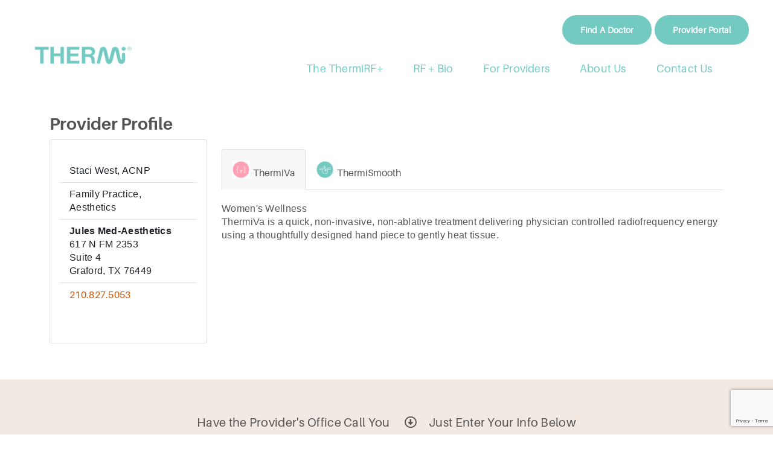

--- FILE ---
content_type: text/html; charset=utf-8
request_url: https://www.google.com/recaptcha/api2/anchor?ar=1&k=6LeV5ZsUAAAAAPeS0B_hMp5Rl9tuEs6CTL1HCD2_&co=aHR0cHM6Ly90aGVybWkuY29tOjQ0Mw..&hl=en&v=PoyoqOPhxBO7pBk68S4YbpHZ&size=invisible&anchor-ms=20000&execute-ms=30000&cb=fmxhpuaccnh9
body_size: 48731
content:
<!DOCTYPE HTML><html dir="ltr" lang="en"><head><meta http-equiv="Content-Type" content="text/html; charset=UTF-8">
<meta http-equiv="X-UA-Compatible" content="IE=edge">
<title>reCAPTCHA</title>
<style type="text/css">
/* cyrillic-ext */
@font-face {
  font-family: 'Roboto';
  font-style: normal;
  font-weight: 400;
  font-stretch: 100%;
  src: url(//fonts.gstatic.com/s/roboto/v48/KFO7CnqEu92Fr1ME7kSn66aGLdTylUAMa3GUBHMdazTgWw.woff2) format('woff2');
  unicode-range: U+0460-052F, U+1C80-1C8A, U+20B4, U+2DE0-2DFF, U+A640-A69F, U+FE2E-FE2F;
}
/* cyrillic */
@font-face {
  font-family: 'Roboto';
  font-style: normal;
  font-weight: 400;
  font-stretch: 100%;
  src: url(//fonts.gstatic.com/s/roboto/v48/KFO7CnqEu92Fr1ME7kSn66aGLdTylUAMa3iUBHMdazTgWw.woff2) format('woff2');
  unicode-range: U+0301, U+0400-045F, U+0490-0491, U+04B0-04B1, U+2116;
}
/* greek-ext */
@font-face {
  font-family: 'Roboto';
  font-style: normal;
  font-weight: 400;
  font-stretch: 100%;
  src: url(//fonts.gstatic.com/s/roboto/v48/KFO7CnqEu92Fr1ME7kSn66aGLdTylUAMa3CUBHMdazTgWw.woff2) format('woff2');
  unicode-range: U+1F00-1FFF;
}
/* greek */
@font-face {
  font-family: 'Roboto';
  font-style: normal;
  font-weight: 400;
  font-stretch: 100%;
  src: url(//fonts.gstatic.com/s/roboto/v48/KFO7CnqEu92Fr1ME7kSn66aGLdTylUAMa3-UBHMdazTgWw.woff2) format('woff2');
  unicode-range: U+0370-0377, U+037A-037F, U+0384-038A, U+038C, U+038E-03A1, U+03A3-03FF;
}
/* math */
@font-face {
  font-family: 'Roboto';
  font-style: normal;
  font-weight: 400;
  font-stretch: 100%;
  src: url(//fonts.gstatic.com/s/roboto/v48/KFO7CnqEu92Fr1ME7kSn66aGLdTylUAMawCUBHMdazTgWw.woff2) format('woff2');
  unicode-range: U+0302-0303, U+0305, U+0307-0308, U+0310, U+0312, U+0315, U+031A, U+0326-0327, U+032C, U+032F-0330, U+0332-0333, U+0338, U+033A, U+0346, U+034D, U+0391-03A1, U+03A3-03A9, U+03B1-03C9, U+03D1, U+03D5-03D6, U+03F0-03F1, U+03F4-03F5, U+2016-2017, U+2034-2038, U+203C, U+2040, U+2043, U+2047, U+2050, U+2057, U+205F, U+2070-2071, U+2074-208E, U+2090-209C, U+20D0-20DC, U+20E1, U+20E5-20EF, U+2100-2112, U+2114-2115, U+2117-2121, U+2123-214F, U+2190, U+2192, U+2194-21AE, U+21B0-21E5, U+21F1-21F2, U+21F4-2211, U+2213-2214, U+2216-22FF, U+2308-230B, U+2310, U+2319, U+231C-2321, U+2336-237A, U+237C, U+2395, U+239B-23B7, U+23D0, U+23DC-23E1, U+2474-2475, U+25AF, U+25B3, U+25B7, U+25BD, U+25C1, U+25CA, U+25CC, U+25FB, U+266D-266F, U+27C0-27FF, U+2900-2AFF, U+2B0E-2B11, U+2B30-2B4C, U+2BFE, U+3030, U+FF5B, U+FF5D, U+1D400-1D7FF, U+1EE00-1EEFF;
}
/* symbols */
@font-face {
  font-family: 'Roboto';
  font-style: normal;
  font-weight: 400;
  font-stretch: 100%;
  src: url(//fonts.gstatic.com/s/roboto/v48/KFO7CnqEu92Fr1ME7kSn66aGLdTylUAMaxKUBHMdazTgWw.woff2) format('woff2');
  unicode-range: U+0001-000C, U+000E-001F, U+007F-009F, U+20DD-20E0, U+20E2-20E4, U+2150-218F, U+2190, U+2192, U+2194-2199, U+21AF, U+21E6-21F0, U+21F3, U+2218-2219, U+2299, U+22C4-22C6, U+2300-243F, U+2440-244A, U+2460-24FF, U+25A0-27BF, U+2800-28FF, U+2921-2922, U+2981, U+29BF, U+29EB, U+2B00-2BFF, U+4DC0-4DFF, U+FFF9-FFFB, U+10140-1018E, U+10190-1019C, U+101A0, U+101D0-101FD, U+102E0-102FB, U+10E60-10E7E, U+1D2C0-1D2D3, U+1D2E0-1D37F, U+1F000-1F0FF, U+1F100-1F1AD, U+1F1E6-1F1FF, U+1F30D-1F30F, U+1F315, U+1F31C, U+1F31E, U+1F320-1F32C, U+1F336, U+1F378, U+1F37D, U+1F382, U+1F393-1F39F, U+1F3A7-1F3A8, U+1F3AC-1F3AF, U+1F3C2, U+1F3C4-1F3C6, U+1F3CA-1F3CE, U+1F3D4-1F3E0, U+1F3ED, U+1F3F1-1F3F3, U+1F3F5-1F3F7, U+1F408, U+1F415, U+1F41F, U+1F426, U+1F43F, U+1F441-1F442, U+1F444, U+1F446-1F449, U+1F44C-1F44E, U+1F453, U+1F46A, U+1F47D, U+1F4A3, U+1F4B0, U+1F4B3, U+1F4B9, U+1F4BB, U+1F4BF, U+1F4C8-1F4CB, U+1F4D6, U+1F4DA, U+1F4DF, U+1F4E3-1F4E6, U+1F4EA-1F4ED, U+1F4F7, U+1F4F9-1F4FB, U+1F4FD-1F4FE, U+1F503, U+1F507-1F50B, U+1F50D, U+1F512-1F513, U+1F53E-1F54A, U+1F54F-1F5FA, U+1F610, U+1F650-1F67F, U+1F687, U+1F68D, U+1F691, U+1F694, U+1F698, U+1F6AD, U+1F6B2, U+1F6B9-1F6BA, U+1F6BC, U+1F6C6-1F6CF, U+1F6D3-1F6D7, U+1F6E0-1F6EA, U+1F6F0-1F6F3, U+1F6F7-1F6FC, U+1F700-1F7FF, U+1F800-1F80B, U+1F810-1F847, U+1F850-1F859, U+1F860-1F887, U+1F890-1F8AD, U+1F8B0-1F8BB, U+1F8C0-1F8C1, U+1F900-1F90B, U+1F93B, U+1F946, U+1F984, U+1F996, U+1F9E9, U+1FA00-1FA6F, U+1FA70-1FA7C, U+1FA80-1FA89, U+1FA8F-1FAC6, U+1FACE-1FADC, U+1FADF-1FAE9, U+1FAF0-1FAF8, U+1FB00-1FBFF;
}
/* vietnamese */
@font-face {
  font-family: 'Roboto';
  font-style: normal;
  font-weight: 400;
  font-stretch: 100%;
  src: url(//fonts.gstatic.com/s/roboto/v48/KFO7CnqEu92Fr1ME7kSn66aGLdTylUAMa3OUBHMdazTgWw.woff2) format('woff2');
  unicode-range: U+0102-0103, U+0110-0111, U+0128-0129, U+0168-0169, U+01A0-01A1, U+01AF-01B0, U+0300-0301, U+0303-0304, U+0308-0309, U+0323, U+0329, U+1EA0-1EF9, U+20AB;
}
/* latin-ext */
@font-face {
  font-family: 'Roboto';
  font-style: normal;
  font-weight: 400;
  font-stretch: 100%;
  src: url(//fonts.gstatic.com/s/roboto/v48/KFO7CnqEu92Fr1ME7kSn66aGLdTylUAMa3KUBHMdazTgWw.woff2) format('woff2');
  unicode-range: U+0100-02BA, U+02BD-02C5, U+02C7-02CC, U+02CE-02D7, U+02DD-02FF, U+0304, U+0308, U+0329, U+1D00-1DBF, U+1E00-1E9F, U+1EF2-1EFF, U+2020, U+20A0-20AB, U+20AD-20C0, U+2113, U+2C60-2C7F, U+A720-A7FF;
}
/* latin */
@font-face {
  font-family: 'Roboto';
  font-style: normal;
  font-weight: 400;
  font-stretch: 100%;
  src: url(//fonts.gstatic.com/s/roboto/v48/KFO7CnqEu92Fr1ME7kSn66aGLdTylUAMa3yUBHMdazQ.woff2) format('woff2');
  unicode-range: U+0000-00FF, U+0131, U+0152-0153, U+02BB-02BC, U+02C6, U+02DA, U+02DC, U+0304, U+0308, U+0329, U+2000-206F, U+20AC, U+2122, U+2191, U+2193, U+2212, U+2215, U+FEFF, U+FFFD;
}
/* cyrillic-ext */
@font-face {
  font-family: 'Roboto';
  font-style: normal;
  font-weight: 500;
  font-stretch: 100%;
  src: url(//fonts.gstatic.com/s/roboto/v48/KFO7CnqEu92Fr1ME7kSn66aGLdTylUAMa3GUBHMdazTgWw.woff2) format('woff2');
  unicode-range: U+0460-052F, U+1C80-1C8A, U+20B4, U+2DE0-2DFF, U+A640-A69F, U+FE2E-FE2F;
}
/* cyrillic */
@font-face {
  font-family: 'Roboto';
  font-style: normal;
  font-weight: 500;
  font-stretch: 100%;
  src: url(//fonts.gstatic.com/s/roboto/v48/KFO7CnqEu92Fr1ME7kSn66aGLdTylUAMa3iUBHMdazTgWw.woff2) format('woff2');
  unicode-range: U+0301, U+0400-045F, U+0490-0491, U+04B0-04B1, U+2116;
}
/* greek-ext */
@font-face {
  font-family: 'Roboto';
  font-style: normal;
  font-weight: 500;
  font-stretch: 100%;
  src: url(//fonts.gstatic.com/s/roboto/v48/KFO7CnqEu92Fr1ME7kSn66aGLdTylUAMa3CUBHMdazTgWw.woff2) format('woff2');
  unicode-range: U+1F00-1FFF;
}
/* greek */
@font-face {
  font-family: 'Roboto';
  font-style: normal;
  font-weight: 500;
  font-stretch: 100%;
  src: url(//fonts.gstatic.com/s/roboto/v48/KFO7CnqEu92Fr1ME7kSn66aGLdTylUAMa3-UBHMdazTgWw.woff2) format('woff2');
  unicode-range: U+0370-0377, U+037A-037F, U+0384-038A, U+038C, U+038E-03A1, U+03A3-03FF;
}
/* math */
@font-face {
  font-family: 'Roboto';
  font-style: normal;
  font-weight: 500;
  font-stretch: 100%;
  src: url(//fonts.gstatic.com/s/roboto/v48/KFO7CnqEu92Fr1ME7kSn66aGLdTylUAMawCUBHMdazTgWw.woff2) format('woff2');
  unicode-range: U+0302-0303, U+0305, U+0307-0308, U+0310, U+0312, U+0315, U+031A, U+0326-0327, U+032C, U+032F-0330, U+0332-0333, U+0338, U+033A, U+0346, U+034D, U+0391-03A1, U+03A3-03A9, U+03B1-03C9, U+03D1, U+03D5-03D6, U+03F0-03F1, U+03F4-03F5, U+2016-2017, U+2034-2038, U+203C, U+2040, U+2043, U+2047, U+2050, U+2057, U+205F, U+2070-2071, U+2074-208E, U+2090-209C, U+20D0-20DC, U+20E1, U+20E5-20EF, U+2100-2112, U+2114-2115, U+2117-2121, U+2123-214F, U+2190, U+2192, U+2194-21AE, U+21B0-21E5, U+21F1-21F2, U+21F4-2211, U+2213-2214, U+2216-22FF, U+2308-230B, U+2310, U+2319, U+231C-2321, U+2336-237A, U+237C, U+2395, U+239B-23B7, U+23D0, U+23DC-23E1, U+2474-2475, U+25AF, U+25B3, U+25B7, U+25BD, U+25C1, U+25CA, U+25CC, U+25FB, U+266D-266F, U+27C0-27FF, U+2900-2AFF, U+2B0E-2B11, U+2B30-2B4C, U+2BFE, U+3030, U+FF5B, U+FF5D, U+1D400-1D7FF, U+1EE00-1EEFF;
}
/* symbols */
@font-face {
  font-family: 'Roboto';
  font-style: normal;
  font-weight: 500;
  font-stretch: 100%;
  src: url(//fonts.gstatic.com/s/roboto/v48/KFO7CnqEu92Fr1ME7kSn66aGLdTylUAMaxKUBHMdazTgWw.woff2) format('woff2');
  unicode-range: U+0001-000C, U+000E-001F, U+007F-009F, U+20DD-20E0, U+20E2-20E4, U+2150-218F, U+2190, U+2192, U+2194-2199, U+21AF, U+21E6-21F0, U+21F3, U+2218-2219, U+2299, U+22C4-22C6, U+2300-243F, U+2440-244A, U+2460-24FF, U+25A0-27BF, U+2800-28FF, U+2921-2922, U+2981, U+29BF, U+29EB, U+2B00-2BFF, U+4DC0-4DFF, U+FFF9-FFFB, U+10140-1018E, U+10190-1019C, U+101A0, U+101D0-101FD, U+102E0-102FB, U+10E60-10E7E, U+1D2C0-1D2D3, U+1D2E0-1D37F, U+1F000-1F0FF, U+1F100-1F1AD, U+1F1E6-1F1FF, U+1F30D-1F30F, U+1F315, U+1F31C, U+1F31E, U+1F320-1F32C, U+1F336, U+1F378, U+1F37D, U+1F382, U+1F393-1F39F, U+1F3A7-1F3A8, U+1F3AC-1F3AF, U+1F3C2, U+1F3C4-1F3C6, U+1F3CA-1F3CE, U+1F3D4-1F3E0, U+1F3ED, U+1F3F1-1F3F3, U+1F3F5-1F3F7, U+1F408, U+1F415, U+1F41F, U+1F426, U+1F43F, U+1F441-1F442, U+1F444, U+1F446-1F449, U+1F44C-1F44E, U+1F453, U+1F46A, U+1F47D, U+1F4A3, U+1F4B0, U+1F4B3, U+1F4B9, U+1F4BB, U+1F4BF, U+1F4C8-1F4CB, U+1F4D6, U+1F4DA, U+1F4DF, U+1F4E3-1F4E6, U+1F4EA-1F4ED, U+1F4F7, U+1F4F9-1F4FB, U+1F4FD-1F4FE, U+1F503, U+1F507-1F50B, U+1F50D, U+1F512-1F513, U+1F53E-1F54A, U+1F54F-1F5FA, U+1F610, U+1F650-1F67F, U+1F687, U+1F68D, U+1F691, U+1F694, U+1F698, U+1F6AD, U+1F6B2, U+1F6B9-1F6BA, U+1F6BC, U+1F6C6-1F6CF, U+1F6D3-1F6D7, U+1F6E0-1F6EA, U+1F6F0-1F6F3, U+1F6F7-1F6FC, U+1F700-1F7FF, U+1F800-1F80B, U+1F810-1F847, U+1F850-1F859, U+1F860-1F887, U+1F890-1F8AD, U+1F8B0-1F8BB, U+1F8C0-1F8C1, U+1F900-1F90B, U+1F93B, U+1F946, U+1F984, U+1F996, U+1F9E9, U+1FA00-1FA6F, U+1FA70-1FA7C, U+1FA80-1FA89, U+1FA8F-1FAC6, U+1FACE-1FADC, U+1FADF-1FAE9, U+1FAF0-1FAF8, U+1FB00-1FBFF;
}
/* vietnamese */
@font-face {
  font-family: 'Roboto';
  font-style: normal;
  font-weight: 500;
  font-stretch: 100%;
  src: url(//fonts.gstatic.com/s/roboto/v48/KFO7CnqEu92Fr1ME7kSn66aGLdTylUAMa3OUBHMdazTgWw.woff2) format('woff2');
  unicode-range: U+0102-0103, U+0110-0111, U+0128-0129, U+0168-0169, U+01A0-01A1, U+01AF-01B0, U+0300-0301, U+0303-0304, U+0308-0309, U+0323, U+0329, U+1EA0-1EF9, U+20AB;
}
/* latin-ext */
@font-face {
  font-family: 'Roboto';
  font-style: normal;
  font-weight: 500;
  font-stretch: 100%;
  src: url(//fonts.gstatic.com/s/roboto/v48/KFO7CnqEu92Fr1ME7kSn66aGLdTylUAMa3KUBHMdazTgWw.woff2) format('woff2');
  unicode-range: U+0100-02BA, U+02BD-02C5, U+02C7-02CC, U+02CE-02D7, U+02DD-02FF, U+0304, U+0308, U+0329, U+1D00-1DBF, U+1E00-1E9F, U+1EF2-1EFF, U+2020, U+20A0-20AB, U+20AD-20C0, U+2113, U+2C60-2C7F, U+A720-A7FF;
}
/* latin */
@font-face {
  font-family: 'Roboto';
  font-style: normal;
  font-weight: 500;
  font-stretch: 100%;
  src: url(//fonts.gstatic.com/s/roboto/v48/KFO7CnqEu92Fr1ME7kSn66aGLdTylUAMa3yUBHMdazQ.woff2) format('woff2');
  unicode-range: U+0000-00FF, U+0131, U+0152-0153, U+02BB-02BC, U+02C6, U+02DA, U+02DC, U+0304, U+0308, U+0329, U+2000-206F, U+20AC, U+2122, U+2191, U+2193, U+2212, U+2215, U+FEFF, U+FFFD;
}
/* cyrillic-ext */
@font-face {
  font-family: 'Roboto';
  font-style: normal;
  font-weight: 900;
  font-stretch: 100%;
  src: url(//fonts.gstatic.com/s/roboto/v48/KFO7CnqEu92Fr1ME7kSn66aGLdTylUAMa3GUBHMdazTgWw.woff2) format('woff2');
  unicode-range: U+0460-052F, U+1C80-1C8A, U+20B4, U+2DE0-2DFF, U+A640-A69F, U+FE2E-FE2F;
}
/* cyrillic */
@font-face {
  font-family: 'Roboto';
  font-style: normal;
  font-weight: 900;
  font-stretch: 100%;
  src: url(//fonts.gstatic.com/s/roboto/v48/KFO7CnqEu92Fr1ME7kSn66aGLdTylUAMa3iUBHMdazTgWw.woff2) format('woff2');
  unicode-range: U+0301, U+0400-045F, U+0490-0491, U+04B0-04B1, U+2116;
}
/* greek-ext */
@font-face {
  font-family: 'Roboto';
  font-style: normal;
  font-weight: 900;
  font-stretch: 100%;
  src: url(//fonts.gstatic.com/s/roboto/v48/KFO7CnqEu92Fr1ME7kSn66aGLdTylUAMa3CUBHMdazTgWw.woff2) format('woff2');
  unicode-range: U+1F00-1FFF;
}
/* greek */
@font-face {
  font-family: 'Roboto';
  font-style: normal;
  font-weight: 900;
  font-stretch: 100%;
  src: url(//fonts.gstatic.com/s/roboto/v48/KFO7CnqEu92Fr1ME7kSn66aGLdTylUAMa3-UBHMdazTgWw.woff2) format('woff2');
  unicode-range: U+0370-0377, U+037A-037F, U+0384-038A, U+038C, U+038E-03A1, U+03A3-03FF;
}
/* math */
@font-face {
  font-family: 'Roboto';
  font-style: normal;
  font-weight: 900;
  font-stretch: 100%;
  src: url(//fonts.gstatic.com/s/roboto/v48/KFO7CnqEu92Fr1ME7kSn66aGLdTylUAMawCUBHMdazTgWw.woff2) format('woff2');
  unicode-range: U+0302-0303, U+0305, U+0307-0308, U+0310, U+0312, U+0315, U+031A, U+0326-0327, U+032C, U+032F-0330, U+0332-0333, U+0338, U+033A, U+0346, U+034D, U+0391-03A1, U+03A3-03A9, U+03B1-03C9, U+03D1, U+03D5-03D6, U+03F0-03F1, U+03F4-03F5, U+2016-2017, U+2034-2038, U+203C, U+2040, U+2043, U+2047, U+2050, U+2057, U+205F, U+2070-2071, U+2074-208E, U+2090-209C, U+20D0-20DC, U+20E1, U+20E5-20EF, U+2100-2112, U+2114-2115, U+2117-2121, U+2123-214F, U+2190, U+2192, U+2194-21AE, U+21B0-21E5, U+21F1-21F2, U+21F4-2211, U+2213-2214, U+2216-22FF, U+2308-230B, U+2310, U+2319, U+231C-2321, U+2336-237A, U+237C, U+2395, U+239B-23B7, U+23D0, U+23DC-23E1, U+2474-2475, U+25AF, U+25B3, U+25B7, U+25BD, U+25C1, U+25CA, U+25CC, U+25FB, U+266D-266F, U+27C0-27FF, U+2900-2AFF, U+2B0E-2B11, U+2B30-2B4C, U+2BFE, U+3030, U+FF5B, U+FF5D, U+1D400-1D7FF, U+1EE00-1EEFF;
}
/* symbols */
@font-face {
  font-family: 'Roboto';
  font-style: normal;
  font-weight: 900;
  font-stretch: 100%;
  src: url(//fonts.gstatic.com/s/roboto/v48/KFO7CnqEu92Fr1ME7kSn66aGLdTylUAMaxKUBHMdazTgWw.woff2) format('woff2');
  unicode-range: U+0001-000C, U+000E-001F, U+007F-009F, U+20DD-20E0, U+20E2-20E4, U+2150-218F, U+2190, U+2192, U+2194-2199, U+21AF, U+21E6-21F0, U+21F3, U+2218-2219, U+2299, U+22C4-22C6, U+2300-243F, U+2440-244A, U+2460-24FF, U+25A0-27BF, U+2800-28FF, U+2921-2922, U+2981, U+29BF, U+29EB, U+2B00-2BFF, U+4DC0-4DFF, U+FFF9-FFFB, U+10140-1018E, U+10190-1019C, U+101A0, U+101D0-101FD, U+102E0-102FB, U+10E60-10E7E, U+1D2C0-1D2D3, U+1D2E0-1D37F, U+1F000-1F0FF, U+1F100-1F1AD, U+1F1E6-1F1FF, U+1F30D-1F30F, U+1F315, U+1F31C, U+1F31E, U+1F320-1F32C, U+1F336, U+1F378, U+1F37D, U+1F382, U+1F393-1F39F, U+1F3A7-1F3A8, U+1F3AC-1F3AF, U+1F3C2, U+1F3C4-1F3C6, U+1F3CA-1F3CE, U+1F3D4-1F3E0, U+1F3ED, U+1F3F1-1F3F3, U+1F3F5-1F3F7, U+1F408, U+1F415, U+1F41F, U+1F426, U+1F43F, U+1F441-1F442, U+1F444, U+1F446-1F449, U+1F44C-1F44E, U+1F453, U+1F46A, U+1F47D, U+1F4A3, U+1F4B0, U+1F4B3, U+1F4B9, U+1F4BB, U+1F4BF, U+1F4C8-1F4CB, U+1F4D6, U+1F4DA, U+1F4DF, U+1F4E3-1F4E6, U+1F4EA-1F4ED, U+1F4F7, U+1F4F9-1F4FB, U+1F4FD-1F4FE, U+1F503, U+1F507-1F50B, U+1F50D, U+1F512-1F513, U+1F53E-1F54A, U+1F54F-1F5FA, U+1F610, U+1F650-1F67F, U+1F687, U+1F68D, U+1F691, U+1F694, U+1F698, U+1F6AD, U+1F6B2, U+1F6B9-1F6BA, U+1F6BC, U+1F6C6-1F6CF, U+1F6D3-1F6D7, U+1F6E0-1F6EA, U+1F6F0-1F6F3, U+1F6F7-1F6FC, U+1F700-1F7FF, U+1F800-1F80B, U+1F810-1F847, U+1F850-1F859, U+1F860-1F887, U+1F890-1F8AD, U+1F8B0-1F8BB, U+1F8C0-1F8C1, U+1F900-1F90B, U+1F93B, U+1F946, U+1F984, U+1F996, U+1F9E9, U+1FA00-1FA6F, U+1FA70-1FA7C, U+1FA80-1FA89, U+1FA8F-1FAC6, U+1FACE-1FADC, U+1FADF-1FAE9, U+1FAF0-1FAF8, U+1FB00-1FBFF;
}
/* vietnamese */
@font-face {
  font-family: 'Roboto';
  font-style: normal;
  font-weight: 900;
  font-stretch: 100%;
  src: url(//fonts.gstatic.com/s/roboto/v48/KFO7CnqEu92Fr1ME7kSn66aGLdTylUAMa3OUBHMdazTgWw.woff2) format('woff2');
  unicode-range: U+0102-0103, U+0110-0111, U+0128-0129, U+0168-0169, U+01A0-01A1, U+01AF-01B0, U+0300-0301, U+0303-0304, U+0308-0309, U+0323, U+0329, U+1EA0-1EF9, U+20AB;
}
/* latin-ext */
@font-face {
  font-family: 'Roboto';
  font-style: normal;
  font-weight: 900;
  font-stretch: 100%;
  src: url(//fonts.gstatic.com/s/roboto/v48/KFO7CnqEu92Fr1ME7kSn66aGLdTylUAMa3KUBHMdazTgWw.woff2) format('woff2');
  unicode-range: U+0100-02BA, U+02BD-02C5, U+02C7-02CC, U+02CE-02D7, U+02DD-02FF, U+0304, U+0308, U+0329, U+1D00-1DBF, U+1E00-1E9F, U+1EF2-1EFF, U+2020, U+20A0-20AB, U+20AD-20C0, U+2113, U+2C60-2C7F, U+A720-A7FF;
}
/* latin */
@font-face {
  font-family: 'Roboto';
  font-style: normal;
  font-weight: 900;
  font-stretch: 100%;
  src: url(//fonts.gstatic.com/s/roboto/v48/KFO7CnqEu92Fr1ME7kSn66aGLdTylUAMa3yUBHMdazQ.woff2) format('woff2');
  unicode-range: U+0000-00FF, U+0131, U+0152-0153, U+02BB-02BC, U+02C6, U+02DA, U+02DC, U+0304, U+0308, U+0329, U+2000-206F, U+20AC, U+2122, U+2191, U+2193, U+2212, U+2215, U+FEFF, U+FFFD;
}

</style>
<link rel="stylesheet" type="text/css" href="https://www.gstatic.com/recaptcha/releases/PoyoqOPhxBO7pBk68S4YbpHZ/styles__ltr.css">
<script nonce="V0GDNrhEhiSkD6yWummTRQ" type="text/javascript">window['__recaptcha_api'] = 'https://www.google.com/recaptcha/api2/';</script>
<script type="text/javascript" src="https://www.gstatic.com/recaptcha/releases/PoyoqOPhxBO7pBk68S4YbpHZ/recaptcha__en.js" nonce="V0GDNrhEhiSkD6yWummTRQ">
      
    </script></head>
<body><div id="rc-anchor-alert" class="rc-anchor-alert"></div>
<input type="hidden" id="recaptcha-token" value="[base64]">
<script type="text/javascript" nonce="V0GDNrhEhiSkD6yWummTRQ">
      recaptcha.anchor.Main.init("[\x22ainput\x22,[\x22bgdata\x22,\x22\x22,\[base64]/[base64]/MjU1Ong/[base64]/[base64]/[base64]/[base64]/[base64]/[base64]/[base64]/[base64]/[base64]/[base64]/[base64]/[base64]/[base64]/[base64]/[base64]\\u003d\x22,\[base64]\x22,\x22wq7DnRPCqcKCGlXCqcOlA8Ovw5LCkMOZw7LDmMKOwrXClER7wo8/L8KOw5wFwrlzwoLCognDrcO0bi7Cm8OPa37DvcOabXJHHsOIR8KnwqXCvMOlw5XDsV4cDFDDscKswoZ0wovDlnXCqcKuw6PDicOjwrM4w5/DoMKKSSnDhxhQNBXDuiJhw75BNmjDhyvCrcKPZSHDtMKiwooHIShzG8OYFMK9w43DmcK3wq3CpkU5clLCgMOHH8KfwoZ8T2LCjcK6wo/DoxE+YAjDrMO+SMKdwp7CrBVewrt7woDCoMOhTsOYw5/CiXjCrSEPw5LDvAxDwpvDi8KvwrXCtMKkWsOVwq3ChFTCo0fCu3F0w7zDumrCvcKvHGYMfMOUw4DDlipzJRHDp8OgDMKUwqvDiTTDsMOIH8OED2lLVcOXdcOufCc6UMOMIsKawrXCmMKMwqzDoxRIw5djw7/DgsOpHMKPW8K6KcOeF8OpacKrw73DsmPCkmPDjlp+KcKyw4LCg8O2wpzDn8KgcsOgwqfDp0MHAirClirDhQNHC8KMw4bDuRbDqWY8LsO7wrtvwoxSQinCoVUpQ8KUwpPCm8Ouw75Ua8KRDMKMw6x0wowhwrHDgsK6woMdTHTClcK4wpsowrcCO8OBasKhw5/DhDU7Y8OgPcKyw7zDvMOPVC9Uw7fDnQzDhAHCjQNXIFMsGwjDn8O6JgoTwoXClVPCm2jCjcKSwprDmcKlWS/CnAfCoCNhQU/[base64]/Cn8OvwpbDu8KBw7McQMKsKsOzAMOUfFQ0w7kBDi/ClsKSw5gDw74hfQBrwqPDpxrDvsOVw514wpBNUsOMN8KLwoo5w445woPDljbDvsKKPR5Uwo3DoinCrXLChmbDnEzDui7CvcO9wqVSTMOTXUJLO8KAccKmAjpgNBrCgwrDksOMw5TCugZKwrw8c2Aww7QGwq5awp/CvnzCmXRXw4MOfH/ChcKZw6DCj8OiOHZxfcKbOWk6wolPQ8KPV8OQRMK4wrxfw5bDj8KNw6xnw797ZsKiw5bCtErDlAhow4bClcO4NcKKwqdwAV/CpAHCvcKdNsOuKMKIGx/[base64]/[base64]/[base64]/CsMKGbW/Cvi1Adm3DlkkjwqgUFsKPUFLChQhawrslwo7CtRnDrcOLwqt4w6gFw4ENZRbCrMONwqVlZ1pRwrzClTTCg8OPKsOsWcORwrzCklRYFg0jUhLCjETDsh3DqRjDrGtuRFMHN8KMFT3ClHvCv23DvMOJw6/DpMOmCcK2wr8RJ8O3F8OdwrXCpjfCjh5nF8KHwrc8IGNpYG0XMsOnG3DDpcOlw547w4Z9w6dBOgHDqCDDi8OFw5fCtFQ2w7TCi1BVw4XDkQbDpyQidRvDtMKTw4rCmcK7wq5awqrDkErCkMOdw4HCrUfCoF/CtMO3ekl1XMOgwoZewqnDp3BXw7V2wp9hd8Omw48oUwLCr8KPwrA8w7k4XcOtKcOwwqFrwrE0w5t4w4fCtDDDn8OkY1LDkhR4w7TDuMOFw5pLJBfDpsK/w49zwrtYRhTCuWJYw5HCv0oswpU0w77CuBnDjMK6XzQHwo0Wwo8YZ8Ouw7h1w5jDhMKsJiwcWmw5awQqJjTDicO1KVN5w6HDs8O5w7DDlMOUw65tw4rCkcOPw4fDusOLIEtbw59ZKsOlw5/[base64]/DqsKrB8KFwo/ChXtoSsOiwox+YcKrOwrDo3gqBmApDn/CpsKYw5DDvcK1w4nCuMOjesOHb0oawqfDgHt1w4w4HsKvdGvCiMK4wozDmsODw4/Dq8OGJ8KWAsKpw5jCsAHCmcKyw5p5T0xswqDDgMOvfMOOPsKtHsKww6kaHFhEdQhdCW7DpgrCgn/Do8KHwpfCp2rDn8OKYMK9d8O/EBcAw6Q8RAwcwpIIw67ClsOGwrdbcXDDgcOkwq3Cqk3DgsORwoRiO8Onw4FoL8O6SwfCpAVawqVbWGLDuX3CkQDDtMKuOcKBVC3DqsOfw6LCjUN2w6zDjsODwqLCk8KkUsKtGAp2GcKTwrtuKSvDpmvCnVjCrsO/[base64]/QSbCtXDCoMOww7jDnTLCkcKSNcKuw6Azw77DtMOYwq5NFcO/OcOUw6TCqXddAx/[base64]/CuwR9S2jCpcOKwq3Dp8OMw5nChcOJwpnDgmfChW0RwopJw63DncKLwqLDocOuwrbDlFDDusOCdA1JYXZuwqzDqGrDrMOtScKjH8OTw5LCicOLB8Kbw5vCl3zDmMOHR8OGFjnDlQoWwoVhwrt+FMOPw7/CtU8Vwpt2SgBkwoTDiWrDr8KOB8O2w6LDknkaXAnCmgsPNhXDgG94wqEkacOfw7BZVsK9w4kMwpMjM8KCLcKTw7zDtsKDwpw2IFbDogXCsFouQlErwpxNwpHCtcOLwqcDZ8OWwpDCgg/[base64]/w7dOwqRQwqDCpsOrwq8zFm5zw63DlcKAcMKKIA/[base64]/d8Kpw55iw7MKw5xVw4trHUVecjLDqnc7wrXDnsKMegDDlC7DjMO3w5ZCwrTDnVvDn8O2DMKEEicPDMOtFMKvLxXDrWHDtnphScKiw7rDssKgwpXDpQ/Dm8K/w7rCvEXDsyBGw6Ylw5YVwrxmw57CvsK5w5TDt8OiwpEabBYCCWTCkMOCwq4JVMK4H181wqIYw6bDvcK1woUtw5tcwr/Cl8O+w4TDn8OOw4U5el7DpUvCrxI4w44nw4djw5LDtmMLwqsnY8KkVcOCwoDCrA11eMKBOsO3wr5Ew4FJw5QLw7vCoXMBwrFJEjpANcOMQcOYwp/Di1QXHMOiaHZwBlVKVTUhw6DCucKLw7ANw7FxaG4aacKSwrBOw5cnw5/[base64]/DkyLCj8KmwqbDoMK8V8KewoVGwr/Cs8ORwrZHw6vCisK+Z8OAw6gXWcO6TQ96w6fCnsKswqEpMnDDpVjCiwEYeipqw6TCs8OZwqnDqMKcVMKVw5vDukIaHsKmw6doworDncKtfQzDvcK6w6jCgDghwrPChFFSwpo6OsKHw58jBcOKeMKXLcOaJMOhw6nDsDPDqcOCeWghHF/DgcOCVsKHMXohHhkCw5EOwoVva8OLw7c8cDVmPsOLSsO7w7DDqi3CtMO4wpPCji3CpxnDpcKtAsOcw5JdC8OdesKKNwHDqMOzwpDDvj9QwqPDl8Kcbj3Do8KdwpPCkQ/CgMKkTkMJw6VxCMOXwr86w7bDmhbDiTUSW8OSwoAFG8KMelTCjDhNwq3ChcOsIcKBwoPCl1HDm8OfJDHDmwnCqMO4DcOqBMOiwrPDg8KGI8OmwovCu8Ksw4/CrgLDrsO0IWR9aGjCi2Z3w7liwpN2w6vCumAAL8KvIMO+BcOgw5YZRcOHwpLCnsKFGwnDvcKJw6IyO8K6WxVhwrB6XMO5QA9AZ3srw4kZaQF+cMOPS8OLScOawozDp8OEw4lmw4cVRMOUwrAgZkwdwr/DsFgBF8OVV0wAwp7DpMKNw6hHw7TDncKnbMO8wrfCu1bDlcK6GcOFw6bCl1vCixHCqcO9wp8lwrTDi3vCksOyXsOYHXvDqMOAHsOnL8Kkw6FTw79gw4pcU2/Cok3CpgjCv8OaNGxMJQzCsEsKwrkrTB/DucKkYBoXOcKZw4ZWw57Cs2/[base64]/ZSrDpcOxCcOfwpvDjUpzwpLDgsKcIhglwr98CsK0w6AOw4jDpnjCpETDr03Cnlkzw5gbfk3CqWrDoMKJw41XbjXDg8KkSyU4wqPCn8Kmw7zDszBtb8KfwqZ/w7wHG8OmFcONA8KZwowPcMOuLsKzUcOUwozCjsK3bQ0UUhBqNkFYwrh5wqzDuMO3Y8KeYU/[base64]/ZgPClcKUwrpAPQkSUMK3Nwl0w6vCj8KVfMO3JMOLwqLDrcOKOcONHsK/w7DChsKiwr9xw4XDuEYBL11Gb8K0A8KiaETCkMOvw4BlKgA+w6DDk8K2TcK6BHzCksOGMF9KwpleUcKPFsONwr50w6IND8Ovw5kvwoMxwq/DscO6AAhaBMOZaGrChVnChcKwwqh6wqRKwogPw5vCr8O1w4/CpSXDpiXDiMK5aMK9Pz9AZV3DuhDDgsOIO0N1OhhaA2vCrSlVdlIQw7vCp8KFPMKyVAgbw4zDpGHDvyjCmsOlwq/[base64]/DusO6wpkMw6rDusK0w54uwo/[base64]/wozCgD8wd2rCuV0oXcKSdDJxIQJZIgpVBMK0w7rCncOAwrYuw5U4MMKzAcO7w7hswpHDisK5OFlzTxTCmMOjwp9SQcOAw6jCnwxRwpnDsQ/CgsO0EMKlw585MHcYdT1hw4kfXybDisOQesOoW8KqUMKGworCnsOIaF58Pj/CmsKRRHnChSLDilEAwqV1PMOrw4ZCw4jCpgl0w6/DhMOdw7VwJcK8wr/CsWnDjcKYw75/Jis6wrDClsOBwqbCtD4aUGcNF2bCqcKwwrbCrcO8wptMw68rw5jDhcOYw7tRSWHCmU3Dg0VRf1bDi8KmG8K6M2Rzw6PDrlI4SAjDp8Klwrk6ScOwZyRdPFpswrJ/w4rCg8Oow6rDjDgtw4LCsMOIw4LDqTRyS3JfwpfDpzJRwqheTMK/[base64]/Cs8KbHGXDi8K/GcKaKUbDicOdCxk/w5XCjsKRJMKBL0PCvTjDmcK6wo/Chl04VUkKwrAswqkUw5LClRzDicOMwrbDgTYnLTsbwrUqCSU4U3bCuMOtK8KoGxV1WhLDjMKHJHfDusKQe27Dh8OdD8ObwqYNwpAGWD/[base64]/VMK1QsKjw7QEwrXDmgsAEsOMw4/[base64]/CqSZwwqkfwq3Cv23CnxERF1hQbxxXw5TDkMOwCMKNITgldcKkwpjCtsOVwrDCtsOnw5JyfgXCkmIew4IxGsOxwqXDjRHDi8Klwr1Tw4nCk8KmJS/CgcKHwrLDv005T3PDlcOiw6FJAkcaYsOkw4zCi8OWCX4xwpHCosOmw6jDqcOxwqEpCsOXRsO+w7U+w5nDikN3QwVFO8OtGU/CocKOKXgpw6LDj8Kfw4wLeAfCpH7DnMKmJMOCNB/CgQRTw6N0EXvCkcOHXcKTPh9WTsKmP1l4wocrw5PCvMOeVizCvDBlw4HDqcKJwp9ZwqvCtMO2wqrDrUnDlXhWwrbCi8O6wp0FKTtgwrtAw5c+wrnCnldeM3nCuCXDmxx1OUYTIcOvY0EjwoUuXzd/[base64]/S0guPWsNw6rDtEopw5J8OCMQcyVcwo01w7zCr0PDgCjClwgjw7w3w5Aiw6xNWsKQI1rCl1nDu8KpwrZrBUxQwo/CkDANdcONacKCAMOdOl00DMOvPzVJw6F0woNNS8OFw6fCqsKBA8Odw73DuHhSHlPCuVTDssKvKGHDp8OYHClBPsOhwrsqZ03DplrDpB3Dr8KmUXbChMODw7otBBFALEjDil/Cj8O3Vm5sw6YCfQzCp8OiwpV/w5UpIsKOw5VYw4/CqcOOw7JNOE54fSzDtMKZFyvCpsKkw5/CjsK5w75AfsO8KC9abAfDpcOtwplJN3PCgsK2wq9kRgY9woooOBnDoiHCkBQvw6bDujDDo8K8FsOHw4o7w7hRQDZdHi1Tw6bCqzBcw6XCpyDDjyp/ZhDCrcOtSWbCrcO2YMOfwqEcwqHCuVB8wrgyw5dBw7HChMOyWULCj8KKw5/[base64]/CtMKVwqDDsxbDomHCkwhSw4JzwofDo8OCwpHCnhEDw6fDkE/Cv8KKw4waw6nCsWrCnUlTeG8HMCjCg8KuwpdrwozDsDfDlMOEwq0hw5bDr8K7O8K8D8ORCxTCnygvwq3CgMKgwr/Dv8KrQcOEPj9Aw7Q5SlrClcOqwrFhwpzDq3bDpzbCqsOZZ8O7w5ABw410BmLCqQXDqxdKfTbDr2fDn8OHIGnCjmJzwpHClsOdw7rDjXM4w6QSFkfDmXZAwovDr8KUMsOIXX4AORrDpz7DqsK7w7jDlsOPwrvCp8Ohwq9iwrbCp8OYYkM6wp5qw6LCsW7DtcK/[base64]/DoyXDgMObw6HDvEjDqHI0HEYQw6csL8O2IsKJw41Mw746wpTDl8OGw4QPw7LDjmw8w6xFYMKQfC7CkzoHw78DwqcoQgHDhVcdw7EyM8OrwpcZScOZwrlVwqJOM8OGAkMaHcOCAsKERBs2wrE7On3Dv8OeVsKTwrrCqF/Dj0HDnsOaw4zDmXB1LMOIw4fCqMOBT8OTwqphwq/Ds8OITsKwZMKMw7TCjsOMZUpbwr1+ecK4FcOpw5fDrMK8DghBS8KEXMOtw6kVwr/DvcO8IMK7UcKZGknDg8K0wq12ScKFOxhVE8Odw4VgwqgGVMOsP8OWwp9Swq4fw5LCiMOBXzTDrsOAwq0NCxnDmcOgIsOTc0zClxXDscO/Y3JgGcKENMOBGiQaIcKIVMKUCMKvD8OaVi0dPVspQ8OUAyMgZzjDpUZAw69hfRtqeMO1QUPCvXBew7B9w7VedVZIw4DCg8KOQW9vw4l3w5tzw7/[base64]/CiUfCtsOOeyTCm8KjKsO/QcKRwqBACsOgesOhBT4wN8KTwq9sbmLDucOUeMOvOcOeXUbDt8OWw6bCr8O+dlfDlDFrw6J4w7TDk8Kow7FQw6JjwpXCj8OmwpV3w6ctw6wow7fDlcKow4/CninCgcKgfCTDuEHDoxzDhgPDjcKdLMOrQsO/w6TDrMK2WTnClsO6w4YHZk7CocOZXsOUGsOdPcKvZWDCtFXDrj3DmHIUJDlGIUIIwq0Pw7fCvSDDu8KBanIQYinDuMK0w54+w4hoTAXCoMKvwrjDnsObwq3CginDrMObw4AmwrTDv8K7w6BtPxnDhcKMScKHM8K/EcKWEsKufcK6VR9nTzHComLDjcOEYmrDusKnw5vCvMOJw4DCujvCkgMdwqPCvgQnUg3DoWc0w4HCjE7DsTYnUAnDjgdVLcKYw4QjYnrChcOmMMOWwobCksKAwp/DqsOAwrwxw5tBwovClSU0XWcDJcK3wrlow4xPwoUGwoLClcO8McKqJMO2UHBwenEewpB0D8K2SMOsSMOcwp8Jw7wsw7/CkDNTTMOUw6DDm8OPwqwuwpnCnFbDo8OzSMOgAnEQUCfCuMOgw7nDrcKBw4HCgjfDhCo5w40CV8KSwp/[base64]/[base64]/DnS9fw59mdcObwo7DvFcgwpIzw7jCjkLCsikKw5rDlFnDtCg3PcKiEijCoWtZO8OZEHBnBcKOEMK+eQjCiAPDhsOTXR9Hw7ZYwqc4GcK/[base64]/DrMKND3kOwrvCt2Qwwo46Zg8cw5TCmsOjw7DDi8O9XsOBwrbCmcOVdcOJdcK/NMO/wrUOS8OIdsKzPsOoWUPChXjCg0bCuMOQGzvCh8K5Z3/[base64]/[base64]/IMKMICbDrMOMw6dhwpDDhsOCL8KXwozCr3DCjGBuwoLDvMOxwpvDrlPCjMOcwp/CucObBsK5OcOpYMKBwpfCisOIGMKPwqrDmMO7wrwfaS7DgkPDuEFPw55EDMOFwrtxK8Oywrc2b8KEOsK8wrAaw4dXZQ7DkMKWaTrDui7Dox/Ch8KYLsOHwqw+wrLDh1ZoPwsnw61NwrQIRsKBUnDCvDVMeU3DssKPwqJOB8KhdMKXwp8GUsOQw69qGV4ywprDscKgPELDlMOuwqHDm8OydwFVw6RHNxhuJT/[base64]/DqFg/w6ZmVQ5HwpXCisKUw64Rw7fDlzNUw73DiCZWd8OndMOUw5fCsmdjwobDiT1LIAXCpDgFwoQbw63DsTxtwqs4bgHCicO9wqfCunXCksO4wrcHEsOjbsKtYSUrwpHDh3zCgMKZaBRrTDAzVwLCggknQXIQw4A/Sz43Y8Kswp0Iwo7DmsO8w6fDl8OcKTE1w4zCvsOSEkgfw7HDgXQ7X8KiJnhKazTDi8OWw5XDjcOxfcO2C21/[base64]/[base64]/Dq2xqN8OkwrNvw54rwr5jF2sfB0AlEsK7w5vDhcKlEsO2wo/CoWt+wqfCvB5JwoRew4ASwqMgVcOlJ8OtwrUPasOHwqwteThMwpInKkZtw5A0JsOswpXCjQ3DnsOMwpjDpjTDthvDksOGP8O+dsO3woM/wqgDIMKGwogsG8K3wqwjw67DqSDDn2d3YEfDnQ86GsKvwrPDk8OFf2XCrX5OwrUlw7YZwrDCjAkmanDDm8Ovw50YwqLDlcKzw4FHZ2ZnwpLDm8OAwpvDu8OewpoPGsK/w5bDqcK2dMOELcOmKTxWZ8OuwpbCkkMmwpTDpEQRwpVHw6rDgwZSS8KtMsKITcOrZsOUw4cnVcOcIg3DicOqOMKXw4QeVmHDvMK7wqHDjAPDqXosUGxvCVdzwpnDnxrCqibCq8K5cnLCqgzCqH/CpE3DkMOXwpVXwpwofmBbwqLCsndtwpnDr8KGw5/Chhhxwp3DhFx2AQVrw5w3dMKswrvDs3LDmnTCgcOQw60Fw51lX8K6w4vCjg4Mw6ZhFFM3wpNkMVM6TX4rwqk3csODCMKfGi8ub8Kjd27CtXnCgB3DucKxwrDCnMK/wo9IwqEaZcOfUMO0OwopwolTwqVVMBHDsMOAI1t+wrHDmGfCtDDCjWjCmC3Dk8ONw6lvwqlvw5xuSSPCsEDDpQbDo8KbbAdEV8O0Xzo3XEHCojlrAz3Cu1ZqK8OLwqkeLDsObxDDvsKUElJfwpnDqhXCh8KAw7IVEzPDgcONGynDuDYTV8KbUzE/w4/DjzXDgcK8w5V2w5EdJcOCImfDqsKBw55IAkXDh8KlNSvDisKBRsOxwo/CgxYHwpDCoVodw68tEsO2En/Cg0LDlQTCtMKqEsO5wqkqf8OWMsOLIsKENcOGYmrCuX9xdMK5JsKMDxcQwqDDgsOawqMhJcOKRHjDusO9w4DCqVJuQcOcwo4Zw5MAw4/ChV0yKMKxwrNeFsOOwpEldExqw53DpcKeGcK/[base64]/CmgE3MW5GXSx9w7fDlFUCw7MLwqt9J2zDtsOdwqbCgiYaOcK2HcKdw7YTM3IYw6wMG8KdfcKFVnJTHRXDscKPwo3CkcKHOcOYw6/CkSQBwq7DpsKyaMKbwp8rwq3ChQFcwrfDtcO/eMOUN8K4wpfCmMKjNcOtwpxDw4vCrcKnbTUEwprCum9ww6xENXZtwoDDtSfCkh/DosOLVy/CtMO5Vm9Hd3wswoVECkAQfsODVg8MCXNnDD5qE8OjHsOJFcKcEMK8wpEPOMO1e8O2aEDDicKDIgzChhPCnMOQdMOrTmVQfsKlYBPDlsKeRsOnw6BZS8OPT37ClFI0RcKewpfCtH3DgcKmFAwCHBvCqQVRw48xIMKrw7TDnhV3wrkSwp/CiBjCpGbDunDCt8OCw55jfcO1RsK2w6dxwp7DuBLDpsKOw53Cr8OdEMKAZcO+OCwdwqfCq3/CqhHDlhhcwp9Gw6vDisOKwqx5O8KPBsONw7nDi8KAQ8KFw6DCqFrCrXnCgTHClk5ow7xeecKOw7VYQVEIwrTDq1tCeRXDqRXChsKyRUJzw5XCjCXDknE1w6pqwofCiMO5wodoYMKhKMKbA8OTw4hww7fCvRUbNcKPJ8Kiw5XCg8Knwo/DvcKTc8Kuw5HCs8OWw4PCrsKXw6kewpVdfx4yMcKJw4TDgsO9MGV2N14yw6wiIjvCncOFHsKFw4fCoMOLw7zDucOGP8O5BErDncKkAcKNb2fDs8OWwq5gwovDgsO7w4PDrTXCiVzDv8KUbyDDpEHDq1smwqrCuMOQwr8TwqjCscOQD8KBwrDDiMKkw7VeXMKVw6/DvwXDoGbDuQLDiD3Do8KycsKZwqDCn8Oawr/DrcKCw6HCr0PDusO6fMOOLQPDiMO4FcKOw6pcG11yJsO7UcKGfBdDVWLDhMKEwqPDvcOpwpsEw50MHATCgXvDumDDlMOswprDu3QNw6BTZRMNw5HDlC/DmBFoKlzDkSELw4zDlhvDo8Kgw6jDt2jDm8O8wrc5w7wGwogYw7vDvcKQwovCjmJJOjtZdAccwrrDiMORwq7CqsKGw6TDjVPCtBQVZwJxLMKcDFHDvgEww4bCnsKBL8OhwppjO8KIwo/[base64]/CscOcV8OgPwwJfSnCvSt4wp1fwqDDpTnCrHUHw6LCr8KJPMKubsKvw5HDoMOgw75oVcKUJ8KmIm/DsQXDh1xqNyvCs8OAwpABc1BSwrfDr20Udj7Cln8CNcKpdnRZw7XCpQTCl38Xw4RYwrNwHRPDsMKzHFYtIz9YwrjDjRNwwpvCjcKpAjzCscKQwqzDi1HDtjzCmcKswpzDhsONw70xMcOzwrrChhnCjlXCriLCii56wr9Tw4DDtAbDkRowKcKAQcKSw7x7wropTB/[base64]/w5gEwqbDtCcYTSVSw6vCoBhFwqbCrcOhwo82wrA3c1vCpMOwKMOqw4cFe8K1w4dbMiTDmsKPIsOobcOWIAzCjXHDnQ/Dp0PDp8KBQMK+cMOXHkzCpifDvizCksKdwr/DtMOAw6YaW8K+w5VXC1zDpXXCkjjChw3DlFYva1PCksOKwpDDhMOOwq/[base64]/w47DhMOdbsOfezjCrcONJXzCtykGwrXCrhsNw6xRw4QEeXHDhHRRw55Twq0Fwr19wphdwoJEDmvCrxHCn8Klw6jCusKFwoYrw4RLw6ZswpDCv8OgLR5Ow6A8woFIwrPCogfCq8OtW8OecFTCjV4yQsODYg0HfsO9w5nDsh/Cn1c8w4svw7TCkMKAwr11S8Odw68pw5QBIkcRw5lif2VCw5TCtRfDpcKYScORRsKiW3QCXg9tw5XCk8OswrJ5U8Omwqplw5cOw7nCm8OYDS9WH1rClsOgw5HCk2LDrcORSsKWOcOEQy/CqcK0ZcO8HcKEQRzCkSU6e3jCjMOZKcKJwrPDhsKeAMO2w4wow4IwwqbDqyB0YkXDiV/CtiBpN8Oge8KvYMONFcK0KMO9wpduw7jCiCDCrsKAG8OpwoXCsmrClsOzw5MPd3kPw4lvwrbCmQDCtQLDmCIHEcONBcOew6B1KsKaw5NZY0nDvUtIwrnDvSjDkFVpShjCm8OaEMOnH8OEw5sFw5QnTcOyDE9nwqrDo8OQw63CjMKGGGg4X8OKSsKJw4DDs8O/PMOpE8KPwp0CGsOjbMOPcMOpJMOCYsK4woPClj5EwrljXcKuc2ssP8KCw4bDqSbCrgVPw53Co1/CpMKbw7TDjQfCtsOnwpjDiMKQO8O4ERfDvcOAPcKAXCxxBzB2dB3Cu1pvw4LDp3nDgmHCvsO/[base64]/DniHDuGzDjxrCtXLCh2YSw6U3wqYNw4tUwrDDnBM4w5NKw63Cj8OkAMK1w5EnXsKhw7TDmU3CiU5kTHR9GcObaW/Dn8K+w7RXdgPCrsKEB8OeIA1ywrFBb0V/[base64]/DtcOwERzCj8KLLcO1w6s9UXDDtlkLwp/DgV0LwpVpwoUcwoPCmMKmw6PCnQ08wpLDn3sOPcKzAQs2V8O/HG1HwqwcwqgeDzbDsHfCjcOow7lrw5/Dj8Odw6Zzw4NWwqNywpXCt8OmbsOBPiFbEgTCu8Kzwqw3wo/DucKawrUWDQBHfxo0woJvVcOaw5YIR8KcLgsFwobCkMOAw7XDrlNZwpsVwrrCoUDDsjFPMMKgw7bDvMKpwp5WYSXDmibDgMKbwrBwwo4/w7QrwqsHwowJWizCpW5zUxEzHcKWanrDlMOXB0rCnGwKZUVjw45CwqDCryshwpwbHHnClzZ1w43DpQ9ww6fDsWPDhQIqC8OFw4bDtlUfwrvDiHFvwpNjGsKGV8KKU8KfQMKuA8KMOUt6w6R5w7bDl1o+GjkPwrHDq8KcHg5wwrXDjmsFwokXw5rCrQDCoS/CjCLDn8OlbMKNw7l6wq4Rw7YUC8OnwqvDvnUgdMO7WmHDinLDoMOXXTnDrhdvTE5tTsKVDAQHwoAywojCtXxNw6vCosK7w57DlXQlAMKaw4/CicO5wp0Ew7sdCD0pfRPCujfCpy7Dv2TCtcKbG8KSwqfDsirCs0wNw4gsIsKwLHfCjcKCw77CscK2LsKCexl+wqxbwr8kw6M2w4EiTMKcKw4iORJQZcOMM3TCjMOUw4BfwrvDuCR+w5sOwo0LwptcdGhdJm8dK8OiXhfCulHDh8KQQTBfwpLDjsK/[base64]/[base64]/DuF4xw6vDkRszZMOzCFgKbVnDiCHCigdHw4s0IV52wrVxFcO+Vic4w7XDszPDm8Kiw4NywpHDn8OewqPCgh4bLMKdwoPCrsKnRMKEXS7CtjvDuUHDu8OIacKKw6UCwrTDsxkxwrl0wr/CjGYAw5fDsnbDrcO0wonCt8K1asKPeXkgw7nDn2c4NsOCw4ovwqBbwp9MORByScKTw6kNGT5iw5Vqw7/DjG9iXsOLJiMOHlrCvXHDmm1xwpl3w4XDnMOPMcObQVEAKcOuOMK9w6UzwpF7QQbDmjsiGsKbdT3CgRrDqsK0wrAfUcOuVsOHwqEVwpR0wrLCvyxZw7A0wootTMO/DFQvw4rCiMKiLBTDksOyw5Vzwq1xwowAL2zDlmvDumjDiR4AMgRkVsK2KcKRwrQfLQbDosKiw67CtsKqG1TDiQfCuMOtEcOzNw/[base64]/DnHoYKcKdAsOcUQpSwo1kwodmwqnDhsOaBjzDgVd8SsKuGx7DuRkOCsOlw53CgcOjwrvCrcOWUEjDicKlwpJbwpXDgXbDkh0Pw7nDvncyworCuMOHWcOOw4nCjsKxUjI6wo/[base64]/wrjCvcObwqUPJ8OMw7jDvyMdw47CpcONwrDDggskT8KiwoU8Lw9PB8O2wprDj8KGwp5rZAxaw7I1w4rCrQHCrDlcWcOtwr3CpzPDjcKmY8ONPsORwpN6w61EI29dw5XCqiTDr8OGEsOQw4NGw7FhGcOSwoZ2wpfDlAZ4bQMiWzV1w6N9IcKDw4VXwqrDuMOsw7c/w6LDlFzCicKewqPDgxXDrAsAwqgsDnTDsVocw6jDrxHCiTLCtcOdwqTCr8KQAsK4wodPw5wYM3tNblhow68aw47DulfCn8OhwqXCs8Kzw5XDhcKoelZbSS8bMl5qAGPDgsKBwqwnw7h/B8KRdMOOw4bCkcO+QsO8wqzCr3wPGsOjDGzCjgItw7bDvg7CiEsyHMOmwodRw4HCsFI+FwfDkMO1w7obNMOBw7zDu8OdC8OgwpwtIkrCs1nCnUFVw4vCqmtZUcKcOk/Dtw91w6BQXMKGF8KSH8KeXkQiwrAbwoB1w7cCw75qw7nDry0pU1wiIMOhw5ZKKcOiwrjDv8O7V8Ktw4DDvGJmPMOtSMKRV3jCgwZhwo9lw5rCh3h5YDRgw6/CgUcMwrNJHcOlY8OKSj1LE2FgwqbCiXh/[base64]/CmMKTwo/[base64]/CisOyJE3ClMKNw6Iiw69+w5kYFcKKw6hnw7YsLwPDtUnClsKww7o8wp83w4LCnsKCJsKOVxjDksKDA8KxBUfClMOiKCvDoEh8PgDDpC/CtUgcb8OzD8Kewo3DrcK6ecKSwoA7w7cmZ24Pw5A8wobCmsOGR8KAw54Wwqc9IMK/wo3CmMOIwpEhDMKqw4pnwovCmkLCk8Kqw7DCg8K5wptpOMKMBMKxwoLDuQvCpsKjwqw/KxQPcxbChsKiU2UYL8KEXTPClMOsw6DDlBcRw6DDjlnCkkbCrBpFc8OUwqnCqUdBwqXCigpgwqLCvyXCtsK3PUAVwoXCp8KEw7XDtVnCrcOHMMOVZS4qECV8E8Ojw6HDpEVeXgXCqMKNwpDDgsKnOMKcw7R9MDfCkMOTOww/wrPCr8Obw7h2w7Y3w4jCiMO/SlQcccOrOcOsw5PDp8OqU8KSw5MCOcKIwozDtg9Ae8K9bMOrR8OYBcKvIwjDq8OTIHlIJj1qwqlGPDFZIMK0wqp9JRNQwpg+w53CiTrDsGcHwo1HSxTCqsOpwrYqIMOtwpgNwrXDthfCkxh6L3vChcKxUcOeG3HDkHfDuDh4w4/CqRdgB8OHw4RpaAPChcOUwpXCisKTw4zDrsOLD8KDNsKVecOcQMOKwpxLaMKtVTMwwrDDh3/[base64]/DsMO3bMKrYm9swr82DTpnAMKSw6UMHcO9worCksOhMwcyWsKTwoTChE1qw5nCqAfCvTUnw61wDjYww4DDhl1AZmTCnjJyw53DsSvCkSUew7xzNsOYw4bDpUHDhsKQw40Rwp/[base64]/[base64]/c2fCrD7DhX3DkkfDusOBWcO5wojCnMOTwqonPh3DncO2EsOtwqnCn8KrI8OlbRBKemzCq8O3N8OfGlMKw5B2w7HDjR4ww4XCjMKewr49w5gAcmctGBFiwrxDwq/[base64]/w6DCisK9AcKYwpLCsSMjwq4DfSXCucKYw5HDkMKeUsO+fA3DiMK+AUbCpVzDosOAwr1xJ8ODw57DnGjDhMKcUVYAD8KMZcKqwo/Dk8Kbw6YmwqTDvDMRw7jDg8OSw6t6H8KVdsKvZgnCnsOZUcOnwrouKxwsBcKIwoF1wrhCXsKXPcKow7LChlXCpMKrFsOOaX3DtsOFacKnacODw45RwrLCjcOsRgs+WcKZchdawpV7w7tUWzA1QMOlCTdxRMOJEz/DtGzCr8KRw611w5HCssKEw7vCusKMfFgBwoNqTMKVORPDmMKlwrhQWy8iwp7DvB/DtjIWCcOjwrVdwo1SQsOxWsKnw4bDkkkIKhd+SzHDklrCiSvCvcKcwoPCnsK2PcKRXEtowr7DrhwEIMKgw5DCrEQLAWXCtlNrwrtKVcOoLmjCgsKrM8KnNB4+bVAAGsOSVA/[base64]/DncKNRMK3w5deByFcwq12V8OwJ8KYOsOxw70+wpZRF8OswrN9ZsKAw5M/w6FAb8KSdcOHKsO/FVBSwrrDsXvDpsKBw63DhMKZZcKSTHcyBVMtM0FRwrIEJ3zDjMKqwqgNIgAfw5w1ZGzCqMOuwobCmTPDjcO8UsOsO8KHwq8/fsOWdncOZHUfUhfDuTHDkMOqXsK+w6XDtcKEFRfChsKOWxDDrcKoCXw4RsKnPcOdwonDtgTDuMKcw5/DqsOIwp/DpVNrCjl9wq1kfG/DscODw7Mdw7EIw6pDwo3Dt8KtBQsDw5ouw4XCjW7CmcKBHsOQUcOjwrzDn8OZZXQXw5AhG1B+GsKZw4TCkTDDu8Ksw7UIBsKjJh0Zw6rCpVbDtAjDsmzCvMO/woBfXsOlwrzCl8KRTMKQwqxiw6nCsmjDs8OmacKuwrEBwrN/eHk9wo3Cj8OQbk9Cwrhiw43CtHpaw4QVFiIQw5Ejw5vDl8OfOUBsYADDqsOcwqJhR8K0wonDvcOuHMK3UcOnMcKbDBzClsKtwq/DscOXCzIiYX/[base64]/w5nClsKDw7cJwpUuw4vCli91wo/DtEFhw4TCk8OxIMObwq4mRMKywpl8w78tw7PCj8O/w4VCGsOmw4LCksKhwoFXwqDCtcK+w4rDvW/DjzsNSUfDtU5yBjZyecKZZsOJw7YZwptjw5nDjjYfw6kMw4zDiwnCucKxwpjDnMOHN8OEw619wrtkOWhmHMO/[base64]/DlGU5bMObNcOmwrXCsHUxw7zCm8K/w7x9BFPDhFhCNhDDsUUDwqLDv3LCgEvCvgsIwoYMwozClntMEG4PesOoLDYlTMOXwppJwpMsw5Avwr4tdBrDrjZaA8OqX8Khw6PClMOIw6LCvWdlVMOsw5wmTcKVIgIiHHgiwokCwrp4wrbDmMKFJMOaw5XDs8OvQBE1KFfDgMObw4Iuw5FAwp3DmR/CpMKswohkwpfClAvCr8OuLTISdX3DqMOncBsOwqfDogbDg8OJw6Jabnkow6oodMKob8Oaw5YlwoUXCMKhw5LCnsOIOMKzwrFLKCTDsCpMGMKGWjLCu34jwpHCiXorw5ZTJsKya0jCoQTDm8OEeXDCm14+wppHV8KnAsK4fk8/YHnCkVTCs8KSYmvCgn7DhWd6C8KuwpY+wpfClcK2bDx5HUICGcO8w7rCqsOLwpbDgAR5w7FDRF/CssOGLlDDnMOTwo43NcOawp/[base64]/CvMKbE8KlbcOqcsO6dsKHwo4oRXbCjh/[base64]/DicKtw6DDrBd3wprCmFNtMnXCmg3CuF47w7/[base64]/ClEDChsOWwpnDmsKlSnVywq0dwpDDsMKkw5EBGlALcMKjVhDCssOUZw/DvsKCbMKQDlDDkR8gXcKJw5rCrC/DscOMF3wQwq8Gwo8SwpJuBkc/wrJsw5jDqHdeIMOhSsKVwolrdUclI1PCm1kJwr/DoXnDosKtNEzDgsOXcMO7wo3DhsOJO8O+K8KTF2XCksODCAx1w6xnfsKtPcO9wqrDvjhRF1fDkUB+w74vwpUfSFYXXcKWJMKMw5srwrolw5VxW8Kywpt/[base64]/ClDMvwqPCkcKJJ8Okw7ljWsO8AR3CrUPCvsKxw4LCqXZaR8OJw7IgKV0sVnLCmsODbW3DqsKswpxxw44/aWvDoAEAwpnDmcKSw67Cl8KBw4VdfFU1KV8LdwTDvMOYeEE6w7DCrxrDg0tgwpcMwpUlwpXCusOawqAtwqTChcK5wobDmDzDsWzDpGdHwoVaHVTDpcOVw6LCncOCw7bCp8O1LsK7dcOwwpbCp17CmcOMwptCwqTCrkF/w6XCq8KiOTAvwpjChBHCqDHDhsKtw7zDvHALw7xLwqDCmcKPPsKlaMOXYkhFICQaQ8Kewpwyw58pXXYRYMOWDVAuPk7DjGR1V8Oud00aLsO1KUvCqWPDmEM7w5F6w6XCjcOtw5Qdwr/[base64]/w6AHfClvUcOew4rDuW/DuXTDisOhIMOiecOrwp/CkMOiwq7CgzE4wq9MwqguFWAZwrnDpsOoHEgqd8OMwoRAAMKmwo3CsnLDm8KoCMKFacKbScORecKrw5pFwp4Mw4sNw4IKwq0JUR3Dgk3Cr3pAw6INw6keZg/CtcKtw5jCjsO6DmbDiTbDjMO/wpjCsDFXw5rCmcK0E8KxHcOYwq7DjU1Pwq/ChBjDtMOQwrzCtMKkFsKSYQInw7zDin1KwqQdwqpCC0wbeVvDgMK2wpoQSmtww5/CvlLDpATDqE8bM2dfdyASwpV2w6vCpcOQwp/Cu8KwfsOnw7cawqQnwp0ywqnDkMOlwpHDocKZHsK8PzkVAWtIf8O2w5tmwqYCwp54woPCjj0FZVJPN8KaAMK2dGvCg8OCI2d6wojCucOawqzCgVzDhGjCn8Opwo7Cu8KDwpMuwpLDi8Ogw6LCsBo3McK/wqjDl8Olw6B3VsOvw7/DhsOHwpI6U8OBFD3DtGI0wq7DpMO9LkPCuAEHw6AsYyRsKn7CoMOFH3BJwpgywr14bzgPQUs6wpvDj8KCwrlpwrkUN2crYsKhLzR2bsOwwoHChcO/TcObU8OvwpDClMKYJ8OjNsKnw48JwpojwpjDgsKHw7ojwoxOw47DnMKBB8KbQMKTd2nDkMKfw4A+CR/CgsODG1XDjxbDpUrCiS8KfRfCkBPDpHUXeXt3EcKfT8Kaw68rCkXCqlhbBcOlLSNCwq1Ew43DpMKlccKlwpTCjMKQwqFzw6VHMMK5GWbDlcOkaMOjw5DDpz/DlsOIwrkmWcOoNifDkcO3DlUjCsOSw67DmhnDn8O3R0gmwpvCuUrCucOQw7/DvcOXYVXClMK9wpXDv2zCtn1fw6zDocOzw7kZw7UWw6/CqMK/wrvCrmrDksKiw5rDiUhZw6tCw78nwprDlsK7ecOCw4omO8KPSsKaTUjCosK/wqoUw5zCrjzCnBRmWArCiDYKwp7CkiI7aHTCgAnCu8OraMK8wooITAbDgsKlGk8lwqrCi8O3w5/Cp8KEf8Kzwq8dFlTCr8OIYGA3w5nCqUTCl8KTw7DDoH7Dq0nCncOrZEZrOcK1w7QfTGTCssKhwpYDAXzCrMKcY8KJDCIXCsKtVAUiUMKBVsKAM2ogMMONw77DmMOCHMK6ZVMnw6TDq2cDw4rDk3HDlcKCw51rBF3Co8OwWMOFC8KXYcKrGHd/w5sTwpbCrQbDqsKfC1TCqMOzwpbDiMKjdsK4NmBjNsK+w6HCpVshSxMLwovDpsK5PcOsOgZgKcOtw5vDrMKow4sfw5nDpcKbARXDsn4oRScrX8O0w4how5/Dgh7CtMOVEMOTecK0X15nw5tlaxQ1bUFbw4Atw57Ci8O9PsKIwrTCk3HCqsOWd8OJwop9wpImw7Q7L3JSbFjDnHN2IcKiwqFaezrDlcOSYHlqw5hTdsKZM8OEZy8kw4ZuEsOfwpDDhsOGdB/CrsOHXg\\u003d\\u003d\x22],null,[\x22conf\x22,null,\x226LeV5ZsUAAAAAPeS0B_hMp5Rl9tuEs6CTL1HCD2_\x22,0,null,null,null,0,[21,125,63,73,95,87,41,43,42,83,102,105,109,121],[1017145,246],0,null,null,null,null,0,null,0,null,700,1,null,0,\[base64]/76lBhnEnQkZnOKMAhk\\u003d\x22,0,0,null,null,1,null,0,1,null,null,null,0],\x22https://thermi.com:443\x22,null,[3,1,1],null,null,null,1,3600,[\x22https://www.google.com/intl/en/policies/privacy/\x22,\x22https://www.google.com/intl/en/policies/terms/\x22],\x22pHMW8x3AzjSwZTffXrYLLRmmDQVxZOGK9UjRzl39P58\\u003d\x22,1,0,null,1,1768950474541,0,0,[134,95,73],null,[233],\x22RC-Qpm3sPQW22l7_g\x22,null,null,null,null,null,\x220dAFcWeA5wGoj4D_HOZBZwdXamC4YdmV6HWBFtAejzJ7bKV6CjZwW7-pn_hMqLQyB_O-gVN3es_x2vhIxCez9LpqJWDQoImccYlQ\x22,1769033274584]");
    </script></body></html>

--- FILE ---
content_type: text/css
request_url: https://thermi.com/wp-content/uploads/elementor/css/post-20667.css?ver=1768606897
body_size: 1263
content:
.elementor-20667 .elementor-element.elementor-element-a2f274b > .elementor-container{min-height:40vw;}.elementor-20667 .elementor-element.elementor-element-a2f274b{padding:20px 30px 20px 30px;}.elementor-bc-flex-widget .elementor-20667 .elementor-element.elementor-element-06f23c1.elementor-column .elementor-widget-wrap{align-items:center;}.elementor-20667 .elementor-element.elementor-element-06f23c1.elementor-column.elementor-element[data-element_type="column"] > .elementor-widget-wrap.elementor-element-populated{align-content:center;align-items:center;}.elementor-20667 .elementor-element.elementor-element-06f23c1.elementor-column > .elementor-widget-wrap{justify-content:center;}.elementor-20667 .elementor-element.elementor-element-06f23c1 > .elementor-element-populated{transition:background 0.3s, border 0.3s, border-radius 0.3s, box-shadow 0.3s;padding-block-start:0%;padding-inline-start:0%;padding-block-end:0%;padding-inline-end:0%;}.elementor-20667 .elementor-element.elementor-element-06f23c1 > .elementor-element-populated > .elementor-background-overlay{transition:background 0.3s, border-radius 0.3s, opacity 0.3s;}.elementor-20667 .elementor-element.elementor-element-be4abbd > .elementor-widget-container{margin:0px 0px 60px 0px;}.elementor-20667 .elementor-element.elementor-element-be4abbd{text-align:center;}.elementor-20667 .elementor-element.elementor-element-be4abbd img{width:200px;}.elementor-20667 .elementor-element.elementor-element-be4abbd .vamtam-image-wrapper{width:200px;}.elementor-20667 .elementor-element.elementor-element-982e4a7{width:auto;max-width:auto;--e-nav-menu-horizontal-menu-item-margin:calc( 40px / 2 );}.elementor-20667 .elementor-element.elementor-element-982e4a7 > .elementor-widget-container{margin:0px 0px 60px 0px;padding:20px 20px 21px 20px;border-radius:0px 0px 0px 0px;box-shadow:0px 0px 0px 0px rgba(0, 0, 0, 0.28);}.elementor-20667 .elementor-element.elementor-element-982e4a7 .elementor-nav-menu .elementor-item{font-family:var( --e-global-typography-vamtam_h6-font-family ), Arial;font-size:var( --e-global-typography-vamtam_h6-font-size );font-weight:var( --e-global-typography-vamtam_h6-font-weight );line-height:var( --e-global-typography-vamtam_h6-line-height );}.elementor-20667 .elementor-element.elementor-element-982e4a7 .e--pointer-framed .elementor-item:before{border-width:0px;}.elementor-20667 .elementor-element.elementor-element-982e4a7 .e--pointer-framed.e--animation-draw .elementor-item:before{border-width:0 0 0px 0px;}.elementor-20667 .elementor-element.elementor-element-982e4a7 .e--pointer-framed.e--animation-draw .elementor-item:after{border-width:0px 0px 0 0;}.elementor-20667 .elementor-element.elementor-element-982e4a7 .e--pointer-framed.e--animation-corners .elementor-item:before{border-width:0px 0 0 0px;}.elementor-20667 .elementor-element.elementor-element-982e4a7 .e--pointer-framed.e--animation-corners .elementor-item:after{border-width:0 0px 0px 0;}.elementor-20667 .elementor-element.elementor-element-982e4a7 .e--pointer-underline .elementor-item:after,
					 .elementor-20667 .elementor-element.elementor-element-982e4a7 .e--pointer-overline .elementor-item:before,
					 .elementor-20667 .elementor-element.elementor-element-982e4a7 .e--pointer-double-line .elementor-item:before,
					 .elementor-20667 .elementor-element.elementor-element-982e4a7 .e--pointer-double-line .elementor-item:after{height:0px;}.elementor-20667 .elementor-element.elementor-element-982e4a7 .elementor-nav-menu--main .elementor-item{padding-left:0px;padding-right:0px;padding-top:0px;padding-bottom:0px;}.elementor-20667 .elementor-element.elementor-element-982e4a7 .elementor-nav-menu--main:not(.elementor-nav-menu--layout-horizontal) .elementor-nav-menu > li:not(:last-child){margin-bottom:40px;}.elementor-20667 .elementor-element.elementor-element-a1b5d41{width:auto;max-width:auto;--e-nav-menu-horizontal-menu-item-margin:calc( 40px / 2 );}.elementor-20667 .elementor-element.elementor-element-a1b5d41 > .elementor-widget-container{margin:0px 0px 60px 0px;padding:0px 0px 0px 0px;}.elementor-20667 .elementor-element.elementor-element-a1b5d41 .elementor-nav-menu .elementor-item{font-family:var( --e-global-typography-vamtam_h6-font-family ), Arial;font-size:var( --e-global-typography-vamtam_h6-font-size );font-weight:var( --e-global-typography-vamtam_h6-font-weight );line-height:var( --e-global-typography-vamtam_h6-line-height );}.elementor-20667 .elementor-element.elementor-element-a1b5d41 .e--pointer-framed .elementor-item:before{border-width:0px;}.elementor-20667 .elementor-element.elementor-element-a1b5d41 .e--pointer-framed.e--animation-draw .elementor-item:before{border-width:0 0 0px 0px;}.elementor-20667 .elementor-element.elementor-element-a1b5d41 .e--pointer-framed.e--animation-draw .elementor-item:after{border-width:0px 0px 0 0;}.elementor-20667 .elementor-element.elementor-element-a1b5d41 .e--pointer-framed.e--animation-corners .elementor-item:before{border-width:0px 0 0 0px;}.elementor-20667 .elementor-element.elementor-element-a1b5d41 .e--pointer-framed.e--animation-corners .elementor-item:after{border-width:0 0px 0px 0;}.elementor-20667 .elementor-element.elementor-element-a1b5d41 .e--pointer-underline .elementor-item:after,
					 .elementor-20667 .elementor-element.elementor-element-a1b5d41 .e--pointer-overline .elementor-item:before,
					 .elementor-20667 .elementor-element.elementor-element-a1b5d41 .e--pointer-double-line .elementor-item:before,
					 .elementor-20667 .elementor-element.elementor-element-a1b5d41 .e--pointer-double-line .elementor-item:after{height:0px;}.elementor-20667 .elementor-element.elementor-element-a1b5d41 .elementor-nav-menu--main .elementor-item{padding-left:0px;padding-right:0px;padding-top:0px;padding-bottom:0px;}.elementor-20667 .elementor-element.elementor-element-a1b5d41 .elementor-nav-menu--main:not(.elementor-nav-menu--layout-horizontal) .elementor-nav-menu > li:not(:last-child){margin-bottom:40px;}.elementor-20667 .elementor-element.elementor-element-1010076{--grid-template-columns:repeat(0, auto);--icon-size:24px;--grid-column-gap:30px;}.elementor-20667 .elementor-element.elementor-element-1010076 .elementor-widget-container{text-align:center;}.elementor-20667 .elementor-element.elementor-element-1010076 > .elementor-widget-container{margin:0px 0px 40px 0px;}.elementor-20667 .elementor-element.elementor-element-1010076 .elementor-social-icon{background-color:var( --e-global-color-vamtam_accent_4 );--icon-padding:0.7em;}.elementor-20667 .elementor-element.elementor-element-1010076 .elementor-social-icon i{color:var( --e-global-color-vamtam_accent_2 );}.elementor-20667 .elementor-element.elementor-element-1010076 .elementor-social-icon svg{fill:var( --e-global-color-vamtam_accent_2 );}.elementor-20667 .elementor-element.elementor-element-1010076 .elementor-social-icon:hover{background-color:#72CAC3;}.elementor-20667 .elementor-element.elementor-element-1010076 .elementor-social-icon:hover i{color:#FFFFFF;}.elementor-20667 .elementor-element.elementor-element-1010076 .elementor-social-icon:hover svg{fill:#FFFFFF;}.elementor-20667 .elementor-element.elementor-element-2a73a91 > .elementor-widget-container{margin:0px 0px 0px 0px;padding:13px 13px 13px 13px;border-radius:0px 0px 0px 0px;box-shadow:0px 0px 0px 0px rgba(0, 0, 0, 0.28);}.elementor-20667 .elementor-element.elementor-element-2a73a91{font-family:var( --e-global-typography-vamtam_h6-font-family ), Arial;font-size:var( --e-global-typography-vamtam_h6-font-size );font-weight:var( --e-global-typography-vamtam_h6-font-weight );line-height:var( --e-global-typography-vamtam_h6-line-height );color:var( --e-global-color-459eb00 );}.elementor-20667 .elementor-element.elementor-element-1171dd9 > .elementor-widget-container{margin:0px 0px 0px 0px;padding:13px 13px 13px 13px;border-radius:0px 0px 0px 0px;box-shadow:0px 0px 0px 0px rgba(0, 0, 0, 0.28);}.elementor-20667 .elementor-element.elementor-element-6395e32{margin-top:0px;margin-bottom:35px;}.elementor-20667 .elementor-element.elementor-element-3f2382d{text-align:center;font-family:var( --e-global-typography-33af8aa-font-family ), Arial;font-size:var( --e-global-typography-33af8aa-font-size );font-weight:var( --e-global-typography-33af8aa-font-weight );line-height:var( --e-global-typography-33af8aa-line-height );}.elementor-theme-builder-content-area{height:400px;}.elementor-location-header:before, .elementor-location-footer:before{content:"";display:table;clear:both;}@media(max-width:1024px){.elementor-20667 .elementor-element.elementor-element-a2f274b > .elementor-container{min-height:50vw;}.elementor-20667 .elementor-element.elementor-element-a2f274b{padding:60px 30px 40px 30px;}.elementor-20667 .elementor-element.elementor-element-be4abbd > .elementor-widget-container{margin:0px 0px 40px 0px;}.elementor-20667 .elementor-element.elementor-element-982e4a7 .elementor-nav-menu .elementor-item{font-size:var( --e-global-typography-vamtam_h6-font-size );line-height:var( --e-global-typography-vamtam_h6-line-height );}.elementor-20667 .elementor-element.elementor-element-a1b5d41 .elementor-nav-menu .elementor-item{font-size:var( --e-global-typography-vamtam_h6-font-size );line-height:var( --e-global-typography-vamtam_h6-line-height );}.elementor-20667 .elementor-element.elementor-element-1010076 > .elementor-widget-container{margin:0px 0px 15px -15px;}.elementor-20667 .elementor-element.elementor-element-1010076{--grid-column-gap:30px;}.elementor-20667 .elementor-element.elementor-element-2a73a91{font-size:var( --e-global-typography-vamtam_h6-font-size );line-height:var( --e-global-typography-vamtam_h6-line-height );}.elementor-20667 .elementor-element.elementor-element-3f2382d{font-size:var( --e-global-typography-33af8aa-font-size );line-height:var( --e-global-typography-33af8aa-line-height );}}@media(max-width:700px){.elementor-20667 .elementor-element.elementor-element-a2f274b{padding:60px 20px 20px 20px;}.elementor-20667 .elementor-element.elementor-element-be4abbd > .elementor-widget-container{margin:0px 0px 20px 0px;}.elementor-20667 .elementor-element.elementor-element-be4abbd{text-align:center;}.elementor-20667 .elementor-element.elementor-element-982e4a7 .elementor-nav-menu .elementor-item{font-size:var( --e-global-typography-vamtam_h6-font-size );line-height:var( --e-global-typography-vamtam_h6-line-height );}.elementor-20667 .elementor-element.elementor-element-a1b5d41 > .elementor-widget-container{margin:0px 0px 30px 0px;padding:0px 0px 0px 0px;}.elementor-20667 .elementor-element.elementor-element-a1b5d41 .elementor-nav-menu .elementor-item{font-size:var( --e-global-typography-vamtam_h6-font-size );line-height:var( --e-global-typography-vamtam_h6-line-height );}.elementor-20667 .elementor-element.elementor-element-a1b5d41 .e--pointer-framed .elementor-item:before{border-width:0px;}.elementor-20667 .elementor-element.elementor-element-a1b5d41 .e--pointer-framed.e--animation-draw .elementor-item:before{border-width:0 0 0px 0px;}.elementor-20667 .elementor-element.elementor-element-a1b5d41 .e--pointer-framed.e--animation-draw .elementor-item:after{border-width:0px 0px 0 0;}.elementor-20667 .elementor-element.elementor-element-a1b5d41 .e--pointer-framed.e--animation-corners .elementor-item:before{border-width:0px 0 0 0px;}.elementor-20667 .elementor-element.elementor-element-a1b5d41 .e--pointer-framed.e--animation-corners .elementor-item:after{border-width:0 0px 0px 0;}.elementor-20667 .elementor-element.elementor-element-a1b5d41 .e--pointer-underline .elementor-item:after,
					 .elementor-20667 .elementor-element.elementor-element-a1b5d41 .e--pointer-overline .elementor-item:before,
					 .elementor-20667 .elementor-element.elementor-element-a1b5d41 .e--pointer-double-line .elementor-item:before,
					 .elementor-20667 .elementor-element.elementor-element-a1b5d41 .e--pointer-double-line .elementor-item:after{height:0px;}.elementor-20667 .elementor-element.elementor-element-a1b5d41 .elementor-nav-menu--main .elementor-item{padding-left:0px;padding-right:0px;padding-top:10px;padding-bottom:10px;}.elementor-20667 .elementor-element.elementor-element-a1b5d41{--e-nav-menu-horizontal-menu-item-margin:calc( 0px / 2 );}.elementor-20667 .elementor-element.elementor-element-a1b5d41 .elementor-nav-menu--main:not(.elementor-nav-menu--layout-horizontal) .elementor-nav-menu > li:not(:last-child){margin-bottom:0px;}.elementor-20667 .elementor-element.elementor-element-1010076 .elementor-widget-container{text-align:center;}.elementor-20667 .elementor-element.elementor-element-1010076 > .elementor-widget-container{margin:0px 0px 20px 0px;padding:0px 0px 0px 0px;}.elementor-20667 .elementor-element.elementor-element-1010076{--grid-column-gap:30px;--grid-row-gap:0px;}.elementor-20667 .elementor-element.elementor-element-2a73a91{font-size:var( --e-global-typography-vamtam_h6-font-size );line-height:var( --e-global-typography-vamtam_h6-line-height );}.elementor-20667 .elementor-element.elementor-element-6395e32{margin-top:0px;margin-bottom:20px;padding:20px 20px 20px 20px;}.elementor-20667 .elementor-element.elementor-element-3f2382d{text-align:center;font-size:var( --e-global-typography-33af8aa-font-size );line-height:var( --e-global-typography-33af8aa-line-height );}}

--- FILE ---
content_type: text/javascript
request_url: https://thermi.com/wp-content/plugins/iws-geo-form-fields/public/assets/iws-geo-form-fields.js?ver=1768883140
body_size: 2295
content:
/**
 * IWS - Geo Form Fields 
 * Version: 1.0
 */

jQuery(document).ready(function(){
    let countryField = jQuery('form').find(jQuery('[id*=country]'))[0]; 
    let stateField = jQuery('form').find(jQuery('[id*=state]'))[0];
    let cityField = jQuery('form').find(jQuery('[id*=city]'))[0];

    
    /**
     * If Country field is there in form and its is a 'select' element, fetch all Countries
     * If Country field is there in form and its type is 'text', fetch all Countries on keyup event
     */
    if(countryField != undefined){
        if(countryField.type == "select-one"){
            iws_gff_fetch_countries(countryField);
        }else if(countryField.type == "text"){
            jQuery(countryField).keyup(function(){
                var input = jQuery(countryField).val();
                if(!(input.length < 1)){
                    iws_gff_fetch_countries(countryField, input);
                }else{
                    iws_remove_country_list();
                }
            });
        }
    }

    /**
     * If State Field is there in form and its type is 'text'
     * fetch states on keyup event
     */
    if(stateField != undefined){
        if(stateField.type == "text"){
            jQuery(stateField).keyup(function(){
                var input = jQuery(stateField).val();
                if(!(input.length < 1)){
                    iws_gff_fetch_states(stateField, selectedCountryId, input);
                }else{
                    iws_remove_state_list();
                }
            });
        }else if(stateField.type == "select-one"){
            stateField.innerHTML = "<option disabled selected>Select "+iwsGeoLabels.country+" First</option>";
        }
    }

    /**
     * If City Field is there in form and its type is 'text'
     * fetch cities on keyup event
     */
    if(cityField != undefined){
        if(cityField.type == "text"){
            jQuery(cityField).keyup(function(){
                var input = jQuery(cityField).val();
                if(!(input.length < 1)){
                    iws_gff_fetch_cities(cityField, selectedStateId, input);
                }else{
                    iws_remove_city_list();
                }
            });
        }else if(cityField.type == "select-one"){
            cityField.innerHTML = "<option disabled selected>Select "+iwsGeoLabels.state+" First</option>";
        }
    }

    /**
     * Remove the country list and warning text from DOM 
     */
    function iws_remove_country_list(){
        jQuery('#iws_country_list').remove();
        jQuery('#iws-sure-is-country').remove();
    }
    /**
     * Remove the state list and warning text from DOM 
     */
     function iws_remove_state_list(){
        jQuery('#iws_state_list').remove();
        jQuery('#iws-sure-is-state').remove();
    }
    /**
     * Remove the city list and warning text from DOM 
     */
     function iws_remove_city_list(){
        jQuery('#iws_city_list').remove();
        jQuery('#iws-sure-is-city').remove();
    }

    /**
     * Initialize the click and change event on country list
     * If country field is select field then bind change event
     * If country field is text field then bind click event
     * And Fetch States from database
     */
    function iws_event_on_countries_list(){
        if(countryField.type == "select-one"){
            jQuery('#'+countryField.id).change(function(){
                selectedCountryId = jQuery(this).find(':selected').data('id');
                if(stateField != undefined && stateField.type == "select-one"){
                    iws_gff_fetch_states(stateField, selectedCountryId);
                    if(cityField != undefined && cityField.type == "select-one"){
                        cityField.innerHTML = "<option class='iws_city' vlaue='none' data-id='0' selected disabled>Select "+iwsGeoLabels.state+" first</option>";
                    }
                }
            });
        }else if(countryField.type == "text"){
            jQuery('.iws_country').click(function(){
                var input = jQuery(this).text();
                selectedCountryId = jQuery(this).data('id');
                countryField.value = input;
                iws_remove_country_list();
                if(stateField != undefined && stateField.type == "select-one"){
                    iws_gff_fetch_states(stateField, selectedCountryId);
                    if(cityField != undefined && cityField.type == "select-one"){
                        cityField.innerHTML = "<option class='iws_city' vlaue='none' data-id='0' selected disabled>Select "+iwsGeoLabels.state+" first</option>";
                    }
                }
                iws_remove_country_list();
            });
        }
    }

    /**
     * Initialize the click event on state list
     * If state field is select field then bind change event
     * If state field is text field then bind click event
     * And Fetch Cities from database
     */
    function iws_init_event_on_states(){
        if(stateField.type == "select-one"){
            jQuery('#'+stateField.id).change(function(){
                selectedStateId = jQuery(this).find(':selected').data('id');
                if(cityField != undefined && cityField.type == "select-one"){
                    iws_gff_fetch_cities(cityField, selectedStateId);
                }
            });
        }else if(stateField.type == "text"){
            jQuery('.iws_state').click(function(){
                var input = jQuery(this).text();
                selectedStateId = jQuery(this).data('id');
                stateField.value = input;
                iws_remove_state_list();
                if(cityField != undefined && cityField.type == "select-one"){
                    iws_gff_fetch_cities(cityField, selectedStateId);
                }
                iws_remove_state_list();
            });
        }
    }

    /**
     * Initialize the click event on city list
     * If city field is text field then bind click event
     * Remove the city list on click on one city
     */
     function iws_init_event_on_cities(){
        if(cityField.type == "text"){
            jQuery('.iws_city').click(function(){
                var input = jQuery(this).text();
                selectedCityId = jQuery(this).data('id');
                cityField.value = input;
                iws_remove_city_list();
            });
        }
     }


    /* --------------- FETCH FROM DB ----------------- */

    /**
     * Fetch countries from database and place inside elementor form
     * Takes first html form element which has 'country' as substring in its id attribute 
     * @param {Object} countryField
     * @param {String} input
     * @returns {DOM} HTML markup of Countries list 
     */
    function iws_gff_fetch_countries(countryField, input = ''){
        if(countryField.type != "select-one" && countryField.type != "text"){
            return;
        }
    
        var data = new FormData();
        data.append('action', 'iws_gff_fetch_countries');
        data.append('fetch_for', countryField.type);
        if(input != ''){
            data.append('country_name', input);
        }
    
        jQuery.ajax({
            url: ajaxUrl,
            type: 'post',
            data: data,
            contentType: false,
            processData: false,
            success: function(responce){
                responce = JSON.parse(responce);
                if(countryField.type == 'select-one'){
                    countryField.innerHTML = responce.html; // add option elements
                }else if(countryField.type == 'text'){
                    iws_remove_country_list();  // Remove the previous country list
                    jQuery(responce.html).insertAfter(countryField);  // insert country list after text input field
                }
                iws_event_on_countries_list();
            },
            error: function(responce, msg){
                countryField.innerHTML = '<option>'+msg+': '+responce.status+' "Try reloading the page!"</option>';
            }
        });
    }

    /**
     * Fetch states from database and place inside elementor form
     * Takes first html form element which has 'state' as substring in its id attribute 
     * @param {Object} stateField HTML field that has states as id 
     * @param {int} country_id selected country ID
     * @param {string} state_name if user is typing the state name
     * @returns {DOM} HTML markup of states list 
     */
    function iws_gff_fetch_states(stateField, country_id, state_name = ''){
        if(stateField.type != "select-one" && stateField.type != "text"){
            return;
        }
        if(country_id == ''){
            country_id = selectedCountryId;
        }
    
        var data = new FormData();
        data.append('action', 'iws_gff_fetch_states');
        data.append('country_id', country_id);
        data.append('fetch_for', stateField.type);
        if(state_name != ''){
            data.append('state_name', state_name);
        }
    
        jQuery.ajax({
            url: ajaxUrl,
            type: 'post',
            data: data,
            contentType: false,
            processData: false,
            success: function(responce){
                responce = JSON.parse(responce);
                if(stateField.type == 'select-one'){
                    stateField.innerHTML = responce.html; // add option elements
                    if(responce.status == 404){
                        stateField.disabled = true;
                        if(cityField != undefined){ // check if city field is present of not
                            if(cityField.type == 'select-one'){
                                cityField.innerHTML = "<option class='iws_city' vlaue='none' data-id='0' selected disabled>No "+iwsGeoLabels.city+" Found</option>";
                                cityField.disabled = true;
                            }else if(cityField.type == 'text'){
                                cityField.innerHTML = "<p class='iws_city' data-id='0'>No "+iwsGeoLabels.city+" Found</p>";
                                cityField.disabled = true;
                            }
                        }
                    }else{
                        stateField.disabled = false;
                        if(cityField != undefined){
                            cityField.disabled = false;
                        }
                    }
                }else if(stateField.type == 'text'){
                    iws_remove_state_list();  // Remove the previous state list
                    jQuery(responce.html).insertAfter(stateField);  // insert state list after text input field
                    if(responce.status == 404){
                        // stateField.disabled = true;
                        if(cityField != undefined){
                            if(cityField.type == 'select-one'){
                                cityField.innerHTML = "<option class='iws_city' vlaue='none' data-id='0' selected disabled>No "+iwsGeoLabels.city+" Found</option>";
                                cityField.disabled = true;
                            }else if(cityField.type == 'text'){
                                cityField.innerHTML = "<p class='iws_city' data-id='0'>No "+iwsGeoLabels.city+" Found</p>";
                                cityField.disabled = true;
                            }
                        }
                    }else{
                        stateField.disabled = false;
                        if(cityField != undefined){
                            cityField.disabled = false;
                        }
                    }
                }
                iws_init_event_on_states();
            },
            error: function(responce, msg){
                stateField.innerHTML = '<option>'+msg+': '+responce.status+' "Try reloading the page!"</option>';
            }
        });
    }

    /**
     * Fetch cities from database and place inside elementor form
     * Takes first html form element which has 'city' as substring in its id attribute 
     * @param {Object} cityField HTML field that has city as id 
     * @param {int} state_id selected state ID 
     * @param {string} city_name if user is typing the city name 
     * @returns {DOM} HTML markup of city list 
     */
     function iws_gff_fetch_cities(cityField, state_id, city_name = ''){
        if(cityField.type != "select-one" && cityField.type != "text"){
            return;
        }
        if(state_id == ''){
            state_id = selectedStateId;
        }
    
        var data = new FormData();
        data.append('action', 'iws_gff_fetch_cities');
        data.append('state_id', state_id);
        data.append('fetch_for', cityField.type);
        if(city_name != ''){
            data.append('city_name', city_name);
        }
    
        jQuery.ajax({
            url: ajaxUrl,
            type: 'post',
            data: data,
            contentType: false,
            processData: false,
            success: function(responce){
                responce = JSON.parse(responce);
                if(cityField.type == 'select-one'){
                    cityField.innerHTML = responce.html; // add option elements
                }else if(cityField.type == 'text'){
                    iws_remove_city_list();  // Remove the previous state list
                    jQuery(responce.html).insertAfter(cityField);  // insert state list after text input field
                }
                iws_init_event_on_cities();
            },
            error: function(responce, msg){
                cityField.innerHTML = '<option>'+msg+': '+responce.status+' "Try reloading the page!"</option>';
            }
        });
    }

});

--- FILE ---
content_type: text/javascript
request_url: https://thermi.com/wp-content/themes/ativo/vamtam/assets/js/all.min.js?ver=1687973261
body_size: 7285
content:
!function(e){"use strict";var t=window.VAMTAM=window.VAMTAM||{};t.debounce=function(e,t,a){var o;return function(){var n=this,r=arguments,i=a&&!o;clearTimeout(o),o=setTimeout(function(){o=null,a||e.apply(n,r)},t),i&&e.apply(n,r)}},t.offset=function(e){var t=e.getBoundingClientRect(),a=window.pageXOffset||document.documentElement.scrollLeft,o=window.pageYOffset||document.documentElement.scrollTop;return{top:t.top+o,left:t.left+a}},t.scroll_handlers=[],t.latestKnownScrollY=0;var a=!1;t.addScrollHandler=function(e){requestAnimationFrame(function(){e.init(),t.scroll_handlers.push(e),e.measure(t.latestKnownScrollY),e.mutate(t.latestKnownScrollY)})},t.onScroll=function(){t.latestKnownScrollY=window.pageYOffset,a||(a=!0,requestAnimationFrame(function(){var e;for(e=0;e<t.scroll_handlers.length;e++)t.scroll_handlers[e].measure(t.latestKnownScrollY);for(e=0;e<t.scroll_handlers.length;e++)t.scroll_handlers[e].mutate(t.latestKnownScrollY);a=!1}))},window.addEventListener("scroll",t.onScroll,{passive:!0}),t.load_script=function(e,t){var a=document.createElement("script");a.type="text/javascript",a.async=!0,a.src=e,t&&(a.onload=t),document.getElementsByTagName("script")[0].before(a)},t.load_style=function(e,t,a,o){var n=document.createElement("link");n.rel="stylesheet",n.type="text/css",n.media=t,n.href=e,a&&(n.onload=a),o?o.after(n):document.getElementsByTagName("link")[0].before(n)},t.isBelowMaxDeviceWidth=function(){return!window.matchMedia("(min-width: "+VAMTAM_FRONT.max_breakpoint+"px)").matches},t.isMaxDeviceWidth=function(){return window.matchMedia("(min-width: "+VAMTAM_FRONT.max_breakpoint+"px)").matches},t.isMobileBrowser=/Android|webOS|iPhone|iPad|iPod|BlackBerry|Windows Phone/.test(navigator.userAgent)||/Macintosh/.test(navigator.userAgent)&&navigator.maxTouchPoints&&navigator.maxTouchPoints>2,t.getScrollbarWidth=(()=>window.innerWidth-document.documentElement.clientWidth)}(),function(e,t,a){"use strict";var o,n,r=e("header.main-header").find(".header-contents"),i=document.getElementById("vamtam-fallback-main-menu-toggle"),s=document.querySelector("#main-menu > .mega-menu-wrap > .mega-menu-toggle"),c=function(){clearTimeout(o),o=setTimeout(d,200)},d=function(){window.removeEventListener("scroll",c,{passive:!0}),t.blockStickyHeaderAnimation=!1,n&&n()},m=function(e,a,o){requestAnimationFrame(function(){var a=e.offset().top;t.blockStickyHeaderAnimation=!0;var d;d=r.height()||0;var m=a-t.adminBarHeight-d;n=o,window.addEventListener("scroll",c,{passive:!0}),window.scroll({left:0,top:m,behavior:"smooth"}),e.attr("id")&&(history.pushState?history.pushState(null,null,"#"+e.attr("id")):window.location.hash=e.attr("id")),i&&i.classList.remove("mega-menu-open"),s&&s.classList.remove("mega-menu-open")})};if(e(document.body).on("click",".vamtam-animated-page-scroll[href], .vamtam-animated-page-scroll [href], .vamtam-animated-page-scroll [data-href]",function(t){var a=e(this).prop("href")||e(this).data("href"),o=e("#"+a.split("#")[1]),n=document.createElement("a");n.href=a,o.length&&n.pathname===window.location.pathname&&(i&&i.classList.remove("mega-menu-open"),s&&s.classList.remove("mega-menu-open"),m(o),t.preventDefault())}),""!==window.location.hash&&(e('.vamtam-animated-page-scroll[href*="'+window.location.hash+'"]').length||e('.vamtam-animated-page-scroll [href*="'+window.location.hash+'"]').length||e('.vamtam-animated-page-scroll [data-href*="'+window.location.hash+'"]').length)){var l=e(window.location.hash);l.length>0&&e(window).add("html, body, #page").scrollTop(0),setTimeout(function(){m(l)},400)}}(jQuery,window.VAMTAM),function(e,t){"use strict";window.VAMTAM=window.VAMTAM||{},e(function(){var t,a;window.VAMTAM.adminBarHeight=document.body.classList.contains("admin-bar")?32:0,/iPad|iPhone|iPod/.test(navigator.userAgent)&&!window.MSStream&&requestAnimationFrame(function(){document.documentElement.classList.add("ios-safari")}),navigator.userAgent.includes("Safari")&&!navigator.userAgent.includes("Chrome")&&requestAnimationFrame(function(){document.documentElement.classList.add("safari")}),a=document.body,window.addEventListener("scroll",function(){clearTimeout(t),requestAnimationFrame(function(){a.classList.add("disable-hover"),t=setTimeout(function(){a.classList.remove("disable-hover")},300)})},{passive:!0}),document.addEventListener("click",function(e){e.target.closest(".vamtam-trigger-print")&&(window.print(),e.preventDefault())}),window.VAMTAM.resizeElements=function(){e("#page .media-inner,\t\t\t\t.wp-block-embed-vimeo:not(.wp-has-aspect-ratio),\t\t\t\t:not(.wp-block-embed__wrapper) > .vamtam-video-frame").find("iframe, object, embed, video").each(function(){setTimeout(function(){requestAnimationFrame(function(){var t=this.offsetWidth;this.style.width="100%","0"===this.width&&"0"===this.height?this.style.height=9*t/16+"px":this.style.height=this.height*t/this.width+"px",e(this).trigger("vamtam-video-resized")}.bind(this))}.bind(this),50)}),setTimeout(function(){requestAnimationFrame(function(){e(".mejs-time-rail").css("width","-=1px")})},100)},window.addEventListener("resize",window.VAMTAM.debounce(window.VAMTAM.resizeElements,100),!1),window.VAMTAM.resizeElements()});var a=function(){var t=document.querySelectorAll(".vamtam-overlay-trigger"),a=[],o=window.VAMTAM.isBelowMaxDeviceWidth(),n=function(t){var o=t.currentTarget;if(e(o).hasClass("elementor-menu-toggle")){var r=e(o).closest(".elementor-row");r.length||(r=e(o).closest(".elementor-container")),r.hasClass("vamtam-overlay-trigger--overlay")&&(r.removeClass("vamtam-overlay-trigger--overlay"),o.removeEventListener("click",n),a.forEach(function(e){e.overlayTarget!==o&&e.closeTrigger!==o||(e.isActive=!1)}))}e(".vamtam-overlay-trigger--overlay .vamtam-overlay-element:visible").length<2&&(e("html, body").removeClass("vamtam-disable-scroll"),e("#scroll-to-top").removeClass("hidden"))},r=function(t){var o=t.currentTarget;if(e(o).hasClass("elementor-menu-toggle")){var r=e(o).closest(".elementor-row");if(r.length||(r=e(o).closest(".elementor-container")),r.hasClass("vamtam-menu-nav-overlay-inside")||(r.addClass("vamtam-menu-nav-overlay-inside"),e(r).find(".vamtam-overlay-element").css("top",e(r)[0].getBoundingClientRect().top+e(r).height()+"px")),r.hasClass("vamtam-overlay-trigger--overlay"))return;r.addClass("vamtam-overlay-trigger--overlay"),a.forEach(function(e){e.overlayTarget!==o&&e.closeTrigger!==o||(e.isActive=!0)})}e("html, body").addClass("vamtam-disable-scroll"),e("#scroll-to-top").addClass("hidden"),function(t){if(e(t).hasClass("elementor-menu-toggle"))t.removeEventListener("click",n),t.addEventListener("click",n)}(o)};if(t.forEach(function(t){if(e(t).hasClass("elementor-widget-nav-menu")){var o=e(t).find(".elementor-menu-toggle")[0];o.removeEventListener("click",r),o.addEventListener("click",r),a.push({overlayTarget:t,closeTrigger:o,isActive:!1});var n=e(t).closest(".elementor-row");return n.length||(n=e(t).closest(".elementor-container")),void e('<span class="vamtam-overlay-element"></span>').appendTo(n)}}),t.length){document.addEventListener("click",function(e){a.forEach(function(t){t.isActive&&(e.target===t.overlayTarget||t.overlayTarget.contains(e.target)||t.closeTrigger.click())})},!0),window.addEventListener("resize",window.VAMTAM.debounce(function(){var e=window.VAMTAM.isBelowMaxDeviceWidth();o!==e&&(a.forEach(function(e){e.isActive&&e.closeTrigger.click()}),o=e)},200),!1)}};document.addEventListener("DOMContentLoaded",function(){window.VAMTAM.load_script(VAMTAM_FRONT.jspath+"low-priority.js"),a(),jQuery("html").css("--vamtam-scrollbar-width",window.VAMTAM.getScrollbarWidth()+"px")},{passive:!0})}(jQuery),function(e,t,a){"use strict";window.Cookies=window.Cookies||{get:function(e){var t=("; "+document.cookie).split("; "+e+"=");if(2===t.length)return t.pop().split(";").shift()}},e(function(){var t=e(".fixed-header-box .cart-dropdown"),a=e(".vamtam-cart-dropdown-link"),o=e(".products",a),n=e(".elementor-widget-woocommerce-menu-cart"),r=n.length,i=r&&e(n).find(".vamtam-elementor-menu-cart__header .item-count"),s="wc_add_to_cart_params"in window&&window.wc_add_to_cart_params.is_cart;function c(){s&&document.querySelectorAll(".woocommerce-cart-form__contents").forEach(function(t){!e(t).hasClass("shop_table")&&!e(t).parent().hasClass("vamtam-cart-main")&&e(t).removeClass("woocommerce-cart-form__contents")})}function d(){const t=e("#elementor-menu-cart__toggle_button:visible");e.each(t,function(e,t){t.click()})}e(document.body).on("applied_coupon_in_checkout",function(){let e=document.querySelector(".woocommerce-error");e&&e.scrollIntoView({block:"center",behavior:"smooth"})});var m=function(t){const a=e(".elementor-widget-woocommerce-menu-cart.vamtam-has-theme-widget-styles .elementor-menu-cart__toggle_button");let o=!1;if(e.each(a,function(a,n){if(e(n).is(t.target)||e(n).has(t.target).length)return o=!0,!1}),o)return t.preventDefault(),s?(t.stopImmediatePropagation(),!1):window.VAMTAM.isMobileBrowser?(t.stopImmediatePropagation(),window.location=window.wc_add_to_cart_params.cart_url,!1):(e("body").addClass("vamtam-disable-scroll"),e("#scroll-to-top").addClass("hidden"),void e(t.target).closest(".elementor-top-section").css("z-index","1000"))},l=function(t,a){(e(t.target).hasClass("elementor-menu-cart__container")||e(t.target).hasClass("vamtam-close-cart")||"no-target"===t&&a)&&(e("body").removeClass("vamtam-disable-scroll"),e("#scroll-to-top").removeClass("hidden"),e(t.target).closest("section.elementor-element").css("z-index",""))};function u(){document.querySelectorAll(".elementor-widget-woocommerce-menu-cart.vamtam-has-theme-widget-styles .elementor-menu-cart__toggle_wrapper").forEach(function(e){e.removeEventListener("click",m),e.addEventListener("click",m,!0)}),document.querySelectorAll(".elementor-widget-woocommerce-menu-cart.vamtam-has-theme-widget-styles .elementor-menu-cart__container .elementor-menu-cart__close-button, .elementor-widget-woocommerce-menu-cart.vamtam-has-theme-widget-styles .elementor-menu-cart__container").forEach(function(e){e.removeEventListener("click",l),e.addEventListener("click",l)})}function f(t){var a=e("#scroll-to-top.vamtam-scroll-to-top");a.length&&(t?a.css("bottom","10px"):a.css("bottom","95px"))}u();const h=r?"vamtam_elementor_menu_cart_fragments wc_fragments_loaded":"added_to_cart removed_from_cart wc_fragments_refreshed wc_fragments_loaded";function v(t){if(t){e(".woocommerce-notices-wrapper").empty().append(t);var a=e(".woocommerce-notices-wrapper").find(".vamtam-close-notice-btn");if(!a.length)return;a[0].addEventListener("click",function(){var t=e(this).closest(".woocommerce-message");t.fadeOut("fast"),f(!0),setTimeout(function(){t.remove()},2e3)}),setTimeout(function(){var e=a.closest(".woocommerce-message");e.fadeOut("fast"),setTimeout(function(){e.remove(),f(!0)},2e3)},1e4)}}e(document.body).on(h,function(){var a=parseInt(Cookies.get("woocommerce_items_in_cart")||0,10);if(a>0)if(r){n.removeClass("hidden");var s=n[0].querySelectorAll(".cart_item .quantity select"),d=!1,m=n.find("#elementor-menu-cart__toggle_button .elementor-button-icon-qty");s.length||(s=n[0].querySelectorAll(".cart_item .product-quantity"),d=!0);var h=0;s.forEach(function(e){const t=d?e.textContent:e.value;h+=parseInt(t,10)}),i.text("("+h+")"),e.each(m,function(t,a){const o=parseInt(e(a).attr("data-counter"),10);h!==o&&e(a).attr("data-counter",h)})}else{var v=0,w=document.querySelector(".widget_shopping_cart"),p=w?w.querySelectorAll("li .quantity"):[];if(w){for(var g=0;g<p.length;g++)v+=parseInt(p[g].innerHTML.split("<span")[0].replace(/[^\d]/g,""),10);v=v>=0?v:"",o.text(v),o.removeClass("cart-empty"),t.removeClass("hidden")}}else if(r){var _=n.hasClass("elementor-menu-cart--empty-indicator-hide");n.toggleClass("hidden",_),i.text("(0)"),l("no-target",!0)}else{var y=t.hasClass("show-if-empty");o.addClass("cart-empty"),o.text("0"),t.toggleClass("hidden",!y)}document.body.classList.toggle("vamtam-wc-cart-empty",0===a),!!e("body").hasClass("single-product")&&e(".woocommerce-notices-wrapper .woocommerce-message").length&&f(),u(),c()}),e(document).on("click",'.woocommerce-cart button[name="apply_coupon"]',function(t){t.preventDefault(),e('input[type="submit"][name="apply_coupon"]').trigger("click")}),e(document).on("click",".single_add_to_cart_button, .products.vamtam-wc.table-layout .add_to_cart_button:not(.product_type_variable)",function(t){var a=e(this),o=a.closest("form.cart"),n=a.val(),i=o.find("input[name=quantity]").val()||1,s=o.find("input[name=product_id]").val()||n,c=o.find("input[name=variation_id]").val()||0,m=c,l=o.find("input[name=add-to-cart].wc-booking-product-id").val(),u=o.hasClass("grouped_form"),f=o.parent(".elementor-product-external").length&&"get"===o.attr("method"),h=a.closest(".products.vamtam-wc.table-layout").length,w={};if(!a.parents(".elementor-widget-woocommerce-product-add-to-cart.vamtam-has-disable-theme-ajax-atc").length)if(t.preventDefault(),f)window.open(o.attr("action"),"_blank");else{if(u){s=parseInt(o.find("input[name=add-to-cart]").val());var p=o.find('[id^="product-"]');e.each(p,function(t,a){var o,n=e(a).find(".add_to_cart_button"),r=e(a).attr("id").substr(8);o=n.length?parseInt(n.attr("data-quantity"))||0:parseInt(e(a).find("input.qty").val())||0,w[r]=o})}if(h){if("yes"!==window.VAMTAM_FRONT.enable_ajax_add_to_cart)return void o.submit();{const e=a.closest("tr.vamtam-product");e.length&&(i=e.find("input[name=quantity]").val()||1,s=a.attr("data-product_id")||n)}}if(window.wc_add_to_cart_params){var g={};if(l){new FormData(o[0]).forEach(function(e,t){"add-to-cart"===t?g.product_id=e:g[t.replace("wc_bookings_field","")]=e,g[t]=e}),g.is_wc_booking=!0}else if(u)g={product_id:s,products:w,is_grouped:!0};else if(m){g={product_id:s,is_variable:!0},new FormData(o[0]).forEach(function(e,t){"add-to-cart"===t?g.product_id=e:g[t]=e})}else{g={product_id:s},new FormData(o[0]).forEach(function(e,t){"add-to-cart"===t?g.product_id||(g.product_id=e):g[t]=e})}return g.product_sku="",g.quantity=i,g.variation_id=c,g.action="woocommerce_ajax_add_to_cart",e(document.body).trigger("adding_to_cart",[a,g]),e.ajax({type:"post",url:window.wc_add_to_cart_params.ajax_url,data:g,beforeSend:function(){a.removeClass("added").addClass("loading")},complete:function(e){e.error?a.removeClass("loading"):a.addClass("added").removeClass("loading")},success:function(t){if(t.error)v(t.notice),e(document.body).trigger("wc_fragments_refreshed");else{if(t.redirect_to_cart)return void(window.location=window.wc_add_to_cart_params.cart_url);if(r)if(h){!window.VAMTAM.isMobileBrowser&&a.parents('.vamtam-has-adc-triggers-menu-cart[data-widget_type="woocommerce-products.products_table_layout"]').length&&setTimeout(()=>{d()},500)}else{!window.VAMTAM.isMobileBrowser&&setTimeout(()=>{d()},500)}else v(t.fragments.notice);e(document.body).trigger("added_to_cart",[t.fragments,t.cart_hash,a])}}}),!1}}}),window.wc_add_to_cart_params&&e(document).on("click",".mini_cart_item a.remove, .woocommerce-mini-cart .woocommerce-cart-form__cart-item .product-remove > a:not([class])",function(t){t.preventDefault();var a=e(this),o=e(this).attr("data-product_id"),n=e(this).attr("data-cart_item_key"),r=e(this).parents(".mini_cart_item, .woocommerce-cart-form__cart-item");e.ajax({type:"post",dataType:"json",url:window.wc_add_to_cart_params.ajax_url,data:{action:"product_remove",product_id:o,cart_item_key:n},beforeSend:function(){r.css("pointer-events","none").css("opacity","0.5"),e("body").css("cursor","wait")},complete:function(){e("body").css("cursor","default")},success:function(t){t&&t.fragments?e(document.body).trigger("removed_from_cart",[t.fragments,t.cart_hash,a]):window.location=a.attr("href")},error:function(){window.location=a.attr("href")}})}),e(document).on("change",".woocommerce-cart-form__cart-item .vamtam-quantity > select",function(t){t.preventDefault();var a=e(".woocommerce-cart").length,o=e(this).val(),n=e(this).attr("data-product_id"),r=e(this).attr("data-cart_item_key"),i=e(this).parents(".mini_cart_item, .woocommerce-cart-form__cart-item");if(a){var s=e('input[type="submit"][name="update_cart"]');return s.prop("disabled",!1),void s.trigger("click")}window.wc_add_to_cart_params&&e.ajax({type:"post",dataType:"json",url:window.wc_add_to_cart_params.ajax_url,data:{action:"update_item_from_cart",product_id:n,cart_item_key:r,product_quantity:o},beforeSend:function(){i.css("pointer-events","none").css("opacity","0.5"),e("body").css("cursor","wait")},complete:function(){i.css("pointer-events","auto").css("opacity","1"),e("body").css("cursor","default")},success:function(t){t&&t.fragments&&e(document.body).trigger("wc_fragment_refresh")},error:function(){}})}),window.addEventListener("load",function(){!function(){const t=e(document.body).hasClass("woocommerce-checkout"),a=t&&e("form.checkout"),o=t&&e(".woocommerce > .woocommerce-notices-wrapper").first();if(!t||!a.length||!o.length)return;e(document.body).on("checkout_error",function(){const e=a.find(".woocommerce-NoticeGroup.woocommerce-NoticeGroup-checkout");o.append(e)})}(),r&&(u(),c())}),r&&e(document).ajaxComplete((t,a,o)=>{const n=a.responseJSON,r=n&&n.fragments,i=o.data&&-1!==o.data.indexOf("action=elementor_menu_cart_fragments");r&&i&&e(document.body).trigger("vamtam_elementor_menu_cart_fragments")})})}(jQuery,window.VAMTAM),function(e,t){"use strict";window.VAMTAM=window.VAMTAM||{},window.VAMTAM.CUSTOM_ANIMATIONS={},e(function(){window.VAMTAM.CUSTOM_ANIMATIONS={init:function(){this.VamtamCustomAnimations.init()},onDomReady:function(){this.VamtamCustomAnimations.scrollBasedAnims()},VamtamCustomAnimations:{init:function(){this.registerAnimations(),this.utils.watchScrollDirection()},registerAnimations:function(){var e=this;["stickyHeader"].forEach(function(t){e[t].apply(e)})},stickyHeader:function(){var t=e(".vamtam-sticky-header"),a=this;t.length&&(t.length>1&&(t=t[0]),function(){var o,n=e(t).hasClass("vamtam-sticky-header--transparent-header"),r=!window.elementorFrontend.isEditMode(),i=function(){e(t).removeClass("vamtam-sticky-header--fixed-shown"),e(t).hasClass("vamtam-sticky-header--fixed-hidden")||e(t).addClass("vamtam-sticky-header--fixed-hidden"),o="fixedHiddenState"},s=function(){e(t).removeClass("vamtam-sticky-header--fixed-shown"),e(t).removeClass("vamtam-sticky-header--fixed-hidden"),o="noAnimState"};(()=>{const a=e("body").css("padding-left"),o=e("body").css("padding-right"),n=e(t).parents('[data-elementor-type="header"]').first();n.length&&(parseInt(a)&&n.css("--vamtam-sticky-mleft",`-${a}`),parseInt(o)&&n.css("--vamtam-sticky-mright",`-${o}`))})();function c(){if(r){var a=e(t).innerHeight();e(t).css("margin-bottom","-"+a+"px"),e(t).next(".vamtam-prevent-scroll-jumps").css("padding-top",a+"px")}}r&&e(t).after('<div class="vamtam-prevent-scroll-jumps"></div>'),window.VAMTAM.isMaxDeviceWidth()&&(c(),setTimeout(()=>{!function(){if(!e("body").hasClass("e--ua-webkit"))return;const t=e(".vamtam-sticky-header").find(".elementor-icon-wrapper > .elementor-icon");e.each(t,function(t,a){const o=e(a),n=o.height(),r=o.parent(),i=o.parent().height();Math.abs(n-i)>5&&r.css("height",i-1+"px")})}(),c()},50)),window.pageYOffset>=300&&i();var d,m=null,l=window.scrollY;window.addEventListener("scroll",function(r){null!==m&&clearTimeout(m),m=setTimeout(function(){l=window.scrollY},500);var u=window.VAMTAM.debounce(function(){if("#document"===r.target.nodeName){if(!(()=>!e(t).find("a:hover").length&&!e(".vamtam-header-mega-menu:visible").length)())return;var c=a.utils.getScrollDirection();if(d!==c&&(l=window.scrollY),d=c,Math.abs(window.scrollY-l)<80&&window.scrollY>80)return;if("up"===c)return void(window.pageYOffset>=300?"fixedShownState"!==o&&(e(t).removeClass("vamtam-sticky-header--fixed-hidden"),e(t).hasClass("vamtam-sticky-header--fixed-shown")||e(t).addClass("vamtam-sticky-header--fixed-shown"),o="fixedShownState"):"noAnimState"!==o&&s());if("down"===c&&(window.pageYOffset>=300||n)){var m=!e(t).find(".elementor-menu-cart--shown").length;"fixedHiddenState"!==o&&m&&i()}}},200);window.VAMTAM.isMaxDeviceWidth()?(c(),requestAnimationFrame(u)):"noAnimState"!==o&&s()},{passive:!0})}())},observedAnims:function(){var t="vamtam-animate",a=document.querySelectorAll(".vamtam-observe");if(a.length){var o,n=function(a,o){a.forEach(function(a){var n=!1,r=a.target,i=r&&e(r);a.isIntersecting&&(n=!0),n?(i.hasClass(t)||(i.addClass(t),i.trigger("vamtam:animate")),i.hasClass("vamtam-looped")||o&&o.unobserve&&o.unobserve(r)):i.hasClass(t)&&i.removeClass(t)})};a.forEach(function(a){e(a).removeClass(t),o||(o=new IntersectionObserver(n)),o.observe(a)})}},scrollBasedAnims:function(){var t=document.querySelectorAll(['[data-settings*="growFromLeftScroll"]','[data-settings*="growFromRightScroll"]'].join(", "));if(!t.length)return;var a,o={},n=this,r=function(e){e.forEach(function(e){var t=e.boundingClientRect.y,a=e.isIntersecting,r=e.target,i=Math.abs(parseFloat((100*e.intersectionRatio).toFixed(2))),s=o[r.dataset.vamtam_anim_id].lastScrollPercentage,c=o[r.dataset.vamtam_anim_id].lastScrollY,d=o[r.dataset.vamtam_anim_id].animateEl,m=function(){window.requestAnimationFrame(function(){d.style.setProperty("--vamtam-scroll-ratio",i+"%")})};a&&c!==t&&("down"===n.utils.getScrollDirection()?s<i&&m():m()),o[r.dataset.vamtam_anim_id].lastScrollY=t,o[r.dataset.vamtam_anim_id].lastScrollPercentage=i})};const i=function(){var e,t=[];for(e=1;e<=50;e++){var a=e/50;t.push(a)}return t.push(0),t}();t.forEach(function(t){var n;a||(a=new IntersectionObserver(r,{root:null,rootMargin:"20% 0% 20% 0%",threshold:i}));if(t.style.setProperty("--vamtam-scroll-ratio","1%"),t.classList.contains("elementor-widget")||t.classList.contains("elementor-column"))(n=t.parentElement).setAttribute("data-vamtam_anim_id",t.dataset.id);else{e(t).before('<div class="vamtam-scroll-anim-wrap" data-vamtam_anim_id="'+t.dataset.id+'"></div>');var s=e(t).prev(".vamtam-scroll-anim-wrap");e(s).append(t),n=s[0]}o[t.dataset.id]={lastScrollY:"",lastScrollPercentage:"",observeEl:n,animateEl:t},a.observe(n)})},utils:{getAdminBarHeight:function(){return window.VAMTAM.adminBarHeight},watchScrollDirection:function(){var e=function(){return this.lastScrollTop=0,this.utils=this,{init:function(){},measure:function(e){this.direction=e>this.lastScrollTop?"down":"up"}.bind(this),mutate:function(e){this.utils.getScrollDirection=function(){return this.direction},this.lastScrollTop=e<=0?0:e}.bind(this)}}.bind(this);window.VAMTAM.addScrollHandler(e())},isTouchDevice:function(){const e=" -webkit- -moz- -o- -ms- ".split(" ");return!!("ontouchstart"in window||window.DocumentTouch&&document instanceof DocumentTouch)||function(e){return window.matchMedia(e).matches}(["(",e.join("touch-enabled),("),"heartz",")"].join(""))}}}},window.VAMTAM.CUSTOM_ANIMATIONS.init(),e(window).ready(function(){window.VAMTAM.CUSTOM_ANIMATIONS.onDomReady()})})}(jQuery);